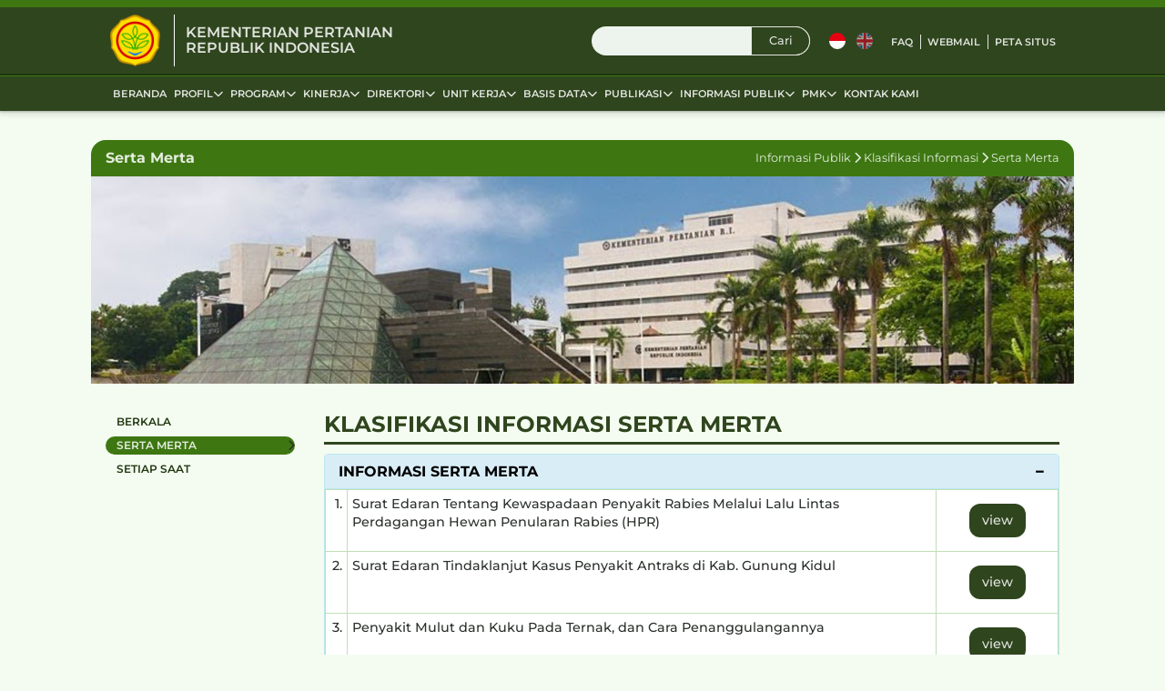

--- FILE ---
content_type: text/html; charset=UTF-8
request_url: https://www.pertanian.go.id/home/?show=page&act=view&id=82
body_size: 8343
content:
<!DOCTYPE html>
<html lang="id">

<head>
  <meta charset="UTF-8">
  <meta http-equiv="X-UA-Compatible" content="IE=edge">
  <meta name="description" content="Official Website Kementerian Pertanian. Kementerian Pertanian Republik Indonesia berkomitmen mewujudkan kedaulatan pangan dan kesejahteraan petani melalui penyediaan prasarana dan sarana pertanian yang berkualitas dan berkelanjutan.">
  <meta name="keywords" content="pertanian Indonesia, Kementerian Pertanian, kedaulatan pangan, kesejahteraan petani, prasarana pertanian, sarana pertanian, kebijakan pertanian, teknologi pertanian, penyuluhan pertanian, pembangunan pertanian, kementan">
  <meta property="og:type" content="article" />
  <meta property="og:image" content="https://www.pertanian.go.id/img/logo.png" />
  <meta property="og:title" content="Kementerian Pertanian Republik Indonesia" />
  <meta property="og:description" content="Official Website Kementerian Pertanian. Kementerian Pertanian Republik Indonesia berkomitmen mewujudkan kedaulatan pangan dan kesejahteraan petani melalui penyediaan prasarana dan sarana pertanian yang berkualitas dan berkelanjutan." />
  <meta property="og:url" content="https://www.pertanian.go.id/" />
  <meta property="og:site_name" content="pertanian.go.id" />

  <meta name="viewport" content="width=device-width, initial-scale=1.0">
  <title>Kementerian Pertanian Republik Indonesia</title>
  <link rel="shortcut icon" href="/assets/img/logo.png">
  <link rel="stylesheet" href="/assets/css/bootstrap.css">
  <link rel="stylesheet" href="/assets/css/anicons-regular.css">
  <link rel="stylesheet" href="/assets/css/swiper-bundle.min.css" />
  <link rel="stylesheet" href="./aksesibilitas/aksesibilitas.css">
  <link rel="stylesheet" href="/assets/css/grid.css?v1.0.0">
  <link rel="stylesheet" href="/assets/css/main.css?v1.2.7">
  <link rel="stylesheet" href="/assets/css/jquery-ui.css">
  <link rel="stylesheet" href="/assets/css/clndr.css" type="text/css" />    
  <link rel="stylesheet" href="/fontawesome/css/all.min.css" type="text/css" />    

  <meta name="theme-color" content="#2f451e">
  <script src="/assets/js/jquery.min.js" type="46366c6a72406822b7a9e93d-text/javascript"></script>
  

</head>

<body>
  <header class="open">
<section>
</section>
<section>
  <div>
    <div>
      <img src="/assets/img/logo.png" class="logo" alt="Logo">
      <span>
        <h2>KEMENTERIAN PERTANIAN <br>REPUBLIK INDONESIA</h2>
      </span>
    </div>
    <div>
      <form id="search-form" action="index.php?show=news&act=search_list" method="post">
        <input id="search" role="searchbox" type="text" name="key">
        <button title="Klik untuk mencari">Cari</button>
      </form>
      <div>
        <span class="flag">
          <!-- <div id="google_translate_element"></div> -->
          <a href="?lang=id" class="flag-link" data-lang="id">
            <img class="active" src="/assets/img/flag/id.svg" alt="ID">
          </a>
          <a href="?lang=eng" class="flag-link" data-lang="en">
            <img src="/assets/img/flag/en.svg" alt="EN">
          </a>
        </span>
      </div>
      <div class="top-menu">
        <ul>
          <li><a href="#">FAQ</a></li>
          <li><a href="https://mail.pertanian.go.id" target="_blank">Webmail</a></li>
          <li><a href="#">Peta Situs</a></li>
        </ul>
      </div>
    </div>
    <!-- <i id="updown" class="fas fa-chevron-down"></i> -->
  </div>
</section>
</header>

  <nav class="main">

<div id="menu" class="icon">D</div>

<ul>
  <li><a href="/">Beranda</a></li>
      <li><a>Profil</a>
          <ul>
                      
            <li><a href="#">Kementerian Pertanian</a>;
                          <ul>
                                                <li><a href="?show=page&act=view&id=4">Sejarah</a></li>
                                                                <li><a href="?show=page&act=view&id=5">Visi & Misi</a></li>
                                                                <li><a href="?show=page&act=view&id=6">Ruang Lingkup Tugas & Fungsi</a></li>
                                                                <li><a href="?show=page&act=view&id=7">Struktur Organisasi</a></li>
                                                                <li><a href="?show=page&act=view&id=8">Arti Lambang</a></li>
                                                                <li><a href="?show=page&act=view&id=91">DATA PEGAWAI</a></li>
                                            </ul>
                 
            </li>
                      
            <li><a href="#">Daftar Nama / Alamat</a>;
                          <ul>
                                                <li><a href="?show=page&act=view&id=9">Kantor Atase</a></li>
                                                                <li><a href="?show=page&act=view&id=10">Nama dan Alamat Pejabat</a></li>
                                                                <li><a href="?show=page&act=view&id=129">ALAMAT KANTOR PERTANIAN PUSAT & DAERAH</a></li>
                                            </ul>
                 
            </li>
                     
      </ul>
          <li><a>Program</a>
          <ul>
                      
            <li><a href="#">Rencana Kerja</a>;
                          <ul>
                                                <li><a href="?show=page&act=view&id=119">RENSTRA</a></li>
                                                                <li><a href="?show=page&act=view&id=120">RENCANA KERJA TAHUNAN</a></li>
                                                                <li><a href="?show=page&act=view&id=121">Infografis Program Kementan</a></li>
                                                                <li><a href="?show=page&act=view&id=131">Program Strategis Kementan</a></li>
                                            </ul>
                 
            </li>
                      
            <li><a href="#">Anggaran</a>;
                          <ul>
                                                <li><a href="?show=page&act=view&id=14">DIPA</a></li>
                                                                <li><a href="?show=page&act=view&id=104">RKA</a></li>
                                            </ul>
                 
            </li>
                     
      </ul>
          <li><a>Kinerja</a>
          <ul>
                                    <li><a href="?show=page&act=view&id=132">Laporan</a></li>
                                        <li><a href="?show=page&act=view&id=20">Index Kepuasan Masyarakat</a></li>
                                        <li><a href="?show=page&act=view&id=108">Capaian Kinerja Pertanian</a></li>
                                        <li><a href="?show=page&act=view&id=122">Laporan Kinerja</a></li>
                                 
      </ul>
          <li><a>Direktori</a>
          <ul>
                                    <li><a href="?show=page&act=view&id=21">Kementerian </a></li>
                                        <li><a href="?show=page&act=view&id=22">Non Kementerian</a></li>
                                        <li><a href="?show=page&act=view&id=27">Lembaga Pendidikan</a></li>
                                 
      </ul>
          <li><a>Unit Kerja</a>
          <ul>
                                    <li><a href="?show=page&act=view&id=134">Sekretariat Jenderal</a></li>
                                        <li><a href="http://itjen.pertanian.go.id/">INSPEKTORAT JENDERAL</a></li>
                                        <li><a href="http://tanamanpangan.pertanian.go.id/">TANAMAN PANGAN</a></li>
                                        <li><a href="http://hortikultura.pertanian.go.id/">HORTIKULTURA</a></li>
                                        <li><a href="https://ditjenpkh.pertanian.go.id/">Peternakan dan Kesehatan Hewan</a></li>
                                        <li><a href="http://ditjenbun.pertanian.go.id/">PERKEBUNAN</a></li>
                                        <li><a href="https://brmp.pertanian.go.id/">Badan Perakitan dan Modernisasi Pertanian</a></li>
                                        <li><a href="http://psp.pertanian.go.id/">PRASARANA & SARANA PERTANIAN</a></li>
                                        <li><a href="http://bppsdmp.pertanian.go.id/">PENYULUHAN & PENGEMBANGAN SDM</a></li>
                                        <li><a href="?show=page&act=view&id=137">Lahan dan Irigasi Pertanian</a></li>
                                 
      </ul>
          <li><a>Basis Data</a>
          <ul>
                                    <li><a href="https://bdsp2.pertanian.go.id/tenagakerjamy/?page=home">Penduduk, Tenaga Kerja dan Kemiskinan Pertanian</a></li>
                                        <li><a href="https://bdsp2.pertanian.go.id/bdsp/id/home.html">BASIS DATA PERTANIAN</a></li>
                                        <li><a href="?show=page&act=view&id=93">Informasi Harga</a></li>
                                        <li><a href="?show=page&act=view&id=117">Ekspor Impor</a></li>
                                 
      </ul>
          <li><a>Publikasi</a>
          <ul>
                                    <li><a href="https://www.pertanian.go.id/?show=news&act=view_all&cat=5">Pengumuman</a></li>
                                        <li><a href="https://www.pertanian.go.id/?show=news&act=view_all&cat=2">Berita</a></li>
                                        <li><a href="?show=page&act=view&id=71">E Magazine</a></li>
                                        <li><a href="?show=page&act=view&id=76">Agenda</a></li>
                                        <li><a href="?show=page&act=view&id=95">BUKU</a></li>
                                        <li><a href="https://jdih.pertanian.go.id/">Regulasi</a></li>
                                 
      </ul>
          <li><a>Informasi Publik</a>
          <ul>
                      
            <li><a href="#">Klasifikasi Informasi</a>;
                          <ul>
                                                <li><a href="?show=page&act=view&id=81">Berkala</a></li>
                                                                <li><a href="?show=page&act=view&id=82">Serta Merta</a></li>
                                                                <li><a href="?show=page&act=view&id=83">Setiap Saat</a></li>
                                            </ul>
                 
            </li>
                      
            <li><a href="#">Daftar Informasi Publik</a>;
                          <ul>
                                                <li><a href="https://ppid.pertanian.go.id/doc/1/SK%20&%20Lampiran%20DIP%20tahun%202025.pdf">DIP KEMENTAN</a></li>
                                                                <li><a href="https://pertanian.go.id/index.php?show=repo&fileNum=863">DIK KEMENTAN</a></li>
                                            </ul>
                 
            </li>
                      
            <li><a href="#">Laporan Harta Kekayaan</a>;
                          <ul>
                                                <li><a href="?show=page&act=view&id=96">LHKPN</a></li>
                                                                <li><a href="?show=page&act=view&id=123">LHKASN</a></li>
                                            </ul>
                 
            </li>
                                                    <li><a href="http://ppid.pertanian.go.id/">Portal PPID</a></li>
                                                <li><a href="?show=page&act=view&id=80">Profil PPID Kementan</a></li>
                                                <li><a href="?show=page&act=view&id=94">Unit Pengadaan Barang dan Jasa</a></li>
                                                <li><a href="?show=page&act=view&id=84">Informasi Rekrutmen Pegawai</a></li>
                                                <li><a href="http://simasn.pertanian.go.id/jptpratama/">Informasi Lelang Jabatan</a></li>
                                                <li><a href="?show=page&act=view&id=87">Prosedur Peringatan Dini dan Evakuasi</a></li>
                                                <li><a href="https://ppid.pertanian.go.id/index.php/portal/ipublic">Transparansi Kinerja UK/UPT</a></li>
                                                <li><a href="?show=page&act=view&id=102">ALUR LAYANAN INFORMASI PUBLIK</a></li>
                                                <li><a href="?show=page&act=view&id=103">MEKANISME KEBERATAN</a></li>
                                                <li><a href="?show=page&act=view&id=109">MEKANISME PERMOHONAN PENYELESAIAN SENGKETA</a></li>
                                                <li><a href="?show=page&act=view&id=125">Alur Pengaduan Perizinan Pertanian</a></li>
                                                <li><a href="?show=page&act=view&id=126">Laporan Pengaduan dan Pengawasan</a></li>
                                                <li><a href="?show=page&act=view&id=130">Kontak Pengaduan</a></li>
                                   
      </ul>
          <li><a>PMK</a>
          <ul>
                                    <li><a href="https://ditjenpkh.pertanian.go.id/uploads/download/download-1658454216.pdf">Prosedur Pemotongan Hewan Dalam Situasi PMK</a></li>
                                        <li><a href="https://ditjenpkh.pertanian.go.id/pages/59-perkembangan-kasus-pmk">Perkembangan Kasus PMK</a></li>
                                        <li><a href="https://ditjenpkh.pertanian.go.id/pages/34-regulasi-dan-pedoman-pmk">Regulasi dan Pedoman PMK</a></li>
                                        <li><a href="https://drive.google.com/drive/folders/1QCWrOydPHuc75tkslU1sfXrN_RpO0Ljj?usp=sharing">Materi KIE Pengendalian PMK</a></li>
                                 
      </ul>
        
  <li><a href="?show=contact">Kontak Kami</a></li>
</ul>

</nav>


  
<main class="full">
    
  <article>
    <section class="header">
      <div class="top">
        <h2>Serta Merta</h2>
        <span>Informasi Publik <i class="fa fa-fab fa-chevron-right"></i> Klasifikasi Informasi <i class="fa fa-fab fa-chevron-right"></i> Serta Merta</span>
      </div>
      <div class="banner">
        <img src="/assets/img/banner-gedung.jpg" alt="banner" loading="eager">
      </div>
    </section>
        <section class="main">
          <div class="nav">
        <ul>
          
                          <li>
                          <a href="?show=page&act=view&idcat=38&id=81">Berkala</a></li>
            
                                  
                          <li class='active'>
                          <a href="?show=page&act=view&idcat=38&id=82">Serta Merta</a></li>
            
                                  
                          <li>
                          <a href="?show=page&act=view&idcat=38&id=83">Setiap Saat</a></li>
            
                                            
        </ul>
      </div>
      <div class="content">
          <h1>KLASIFIKASI INFORMASI SERTA MERTA</h1>
          <div class="text-justify">
            <div class="panel panel-info" id="panel_direktorat_jenderal_peternakan_dan_kesehatan_hewan">
<div class="panel-heading active" role="tab" id="headingdirektorat_jenderal_peternakan_dan_kesehatan_hewan">
<h4 class="panel-title"><a role="button" data-toggle="collapse" data-parent="#panel_direktorat_jenderal_peternakan_dan_kesehatan_hewan" href="#collapsedirektorat_jenderal_peternakan_dan_kesehatan_hewan" aria-expanded="true" aria-controls="collapsedirektorat_jenderal_peternakan_dan_kesehatan_hewan">Informasi Serta Merta</a></h4>
</div>
<div id="collapsedirektorat_jenderal_peternakan_dan_kesehatan_hewan" class="panel-collapse collapse in" role="tabpanel" aria-labelledby="headingdirektorat_jenderal_peternakan_dan_kesehatan_hewan">
<table class="table table-bordered table-condensed table-hover">
    <tbody>
        <tr>
            <td class="text-right" style="width: 40px;">1.</td>
            <td class="text-left">Surat Edaran Tentang Kewaspadaan Penyakit Rabies Melalui Lalu Lintas Perdagangan Hewan Penularan Rabies (HPR)</td>
            <td class="col-xs-2 text-center"><a href="https://ppid.pertanian.go.id/doc/SE%20Rabies%20Lalin%20Perdagangan%20HPR.pdf" target="LHKPN_Direktur Jenderal Peternakan dan Kesehatan Hewan " class="btn btn-xs btn-info">view</a></td>
        </tr>
        <tr>
            <td class="text-right" style="width: 40px;">2.</td>
            <td class="text-left">Surat Edaran Tindaklanjut Kasus Penyakit Antraks di Kab. Gunung Kidul</td>
            <td class="col-xs-2 text-center"><a href="https://ppid.pertanian.go.id/doc/1/Surat%20Edaran%20Antraks%20di%20Gunung%20Kidul%20Tahun%202023.pdf" target="LHKPN_Sekretaris Direktorat Jenderal Peternakan dan Kesehatan Hewan " class="btn btn-xs btn-info">view</a></td>
        </tr>
        <tr>
            <td class="text-right" style="width: 40px;">3.</td>
            <td class="text-left">Penyakit Mulut dan Kuku Pada Ternak, dan Cara Penanggulangannya</td>
            <td class="col-xs-2 text-center"><a href="https://ppid.pertanian.go.id/doc/1/Penyakit%20Mulut%20dan%20Kuku%20pada%20Ternak,%20dan%20Cara%20Penanggulangannya.pdf" target="LHKPN_Direktur Perbibitan dan Produksi Ternak" class="btn btn-xs btn-info">view</a></td>
        </tr>
        <tr>
            <td class="text-right" style="width: 40px;">4.</td>
            <td class="text-left">Cara Penanganan Demam Babi Afrika atau African Swine Fever (ASF)</td>
            <td class="col-xs-2 text-center"><a href="https://ppid.pertanian.go.id/doc/1/CARA%20PENCEGAHAN%20AFRICAN%20SWINER%20FEVER%20(ASF).pdf" target="LHKPN_Direktur Pakan" class="btn btn-xs btn-info">view</a></td>
        </tr>
        <tr>
            <td class="text-right" style="width: 40px;">5.</td>
            <td class="text-left">Protokol Kesehatan : Petani Produktif Aman Covid-19</td>
            <td class="col-xs-2 text-center"><a href="https://www.youtube.com/watch?v=wPoBsPQ8iS0&amp;t=89s" target="LHKPN_Direktur Kesehatan Hewan" class="btn btn-xs btn-info">view</a></td>
        </tr>
        <tr>
            <td class="text-right" style="width: 40px;">6.</td>
            <td class="text-left">Pelaksanaan Kegiatan Kurban dalam Situasi Wabah Bencana Nonalam Covid-19</td>
            <td class="col-xs-2 text-center"><a href="https://ppid.pertanian.go.id/doc/1/SE%20KURBAN%20SITUASI%20COVID%20(TT%20DIRJEN%20OK).pdf" target="LHKPN_Direktur Kesehatan Masyarakat Veteriner" class="btn btn-xs btn-info">view</a></td>
        </tr>
        <tr>
            <td class="text-right" style="width: 40px;">7.</td>
            <td class="text-left">Kementan Tingkatkan Kewaspadaan Terhadap Flu Babi di Tiongkok</td>
            <td class="col-xs-2 text-center"><a href="https://ppid.pertanian.go.id/doc/1/Virus%20Flu%20Babi.pdf" target="LHKPN_Direktur Pengolahan dan Pemasaran Hasil Peternakan" class="btn btn-xs btn-info">view</a></td>
        </tr>
        <tr>
        </tr>
    </tbody>
</table>
</div>
</div>
<p>&nbsp;</p>
          </div>
        <br>
      </div>



    </section>
  </article>

</main>


  
  <footer>

<section>
  <div>
    <div>
      <div>
        <img src="/assets/img/logo.png" alt="Logo">
      </div>
      <div>
        <h3>KEMENTERIAN PERTANIAN<br>
        REPUBLIK INDONESIA</h3>
      </div>
    </div>
    <div>
      <ul>
        <li><a href="http://rb.pertanian.go.id/" target="rb">Reformasi Birokrasi</a></li>
        <li><a href="http://jdih.pertanian.go.id/" target="jdih">Regulasi</a></li>
        <li><a href="https://satudata.pertanian.go.id/" target="satudata">Satu Data Pertanian</a></li>
     <!--   <li><a href="https://perizinan.pertanian.go.id/portal-simpel/public/" target="perizinan-pertanian">Perizinan Pertanian</a></li> -->
        <li><a href="http://perpustakaan.pertanian.go.id/" target="perpus">Perpustakaan</a></li>
        <li><a href="https://wbs.pertanian.go.id/" target="kontak-pengaduan">Kontak Pengaduan</a></li>
      </ul>
    </div>
  </div>
  <div>
    
    <div class="socmed-icons">
      <a href="https://www.youtube.com/channel/UC757MLmzhe5QXlr9yWyHcpQ?sub_confirmation=1" target="youtube-link">
        <i class="fa-brands fa-youtube"></i>
      </a>
      <a href="https://www.facebook.com/kementanRI" target="fb">
        <i class="fa-brands fa-facebook-f"></i>
      </a>
      <a href="https://instagram.com/kementerianpertanian" target="ig">
        <i class="fa-brands fa-instagram"></i>
      </a>
      <a href="https://www.tiktok.com/@kementanri" target="tiktok">
        <i class="fa-brands fa-tiktok"></i>
      </a>
      <a href="https://x.com/kementan" target="x-twitter">
        <i class="fa-brands fa-x-twitter"></i>
      </a>
    </div>
    <div class="info">
      <div>
        <a href="https://maps.app.goo.gl/AgSXGzRUu6nMFxBB6" target="_blank">
          <strong>Kementerian Pertanian RI</strong><br>
          Jl. Harsono RM. No. 3, Ragunan<br>
          Jakarta 12550, Indonesia<br>
        </a>
      </div>
      <div>
        <table>
          <tbody>
            <tr>
              <td><i class="fa-brands fa-fw fa-whatsapp"></i>Whatsapp</td>
              <td>&nbsp;:&nbsp;</td>
              <td><a href="https://wa.me/62085179657867">0851-7965-7867</a></td>
            </tr>
            <tr>
              <td><i class="fa-solid fa-fw fa-globe"></i>Website</td>
              <td>&nbsp;:&nbsp;</td>
              <td><a href="#">www.pertanian.go.id</a></td>
            </tr>
            <tr>
              <td><i class="fa-regular fa-fw fa-envelope"></i>Email</td>
              <td>&nbsp;:&nbsp;</td>
              <td><a href="/cdn-cgi/l/email-protection#6509041c040b040b480c152515001711040b0c040b4b020a4b0c01"><span class="__cf_email__" data-cfemail="0468657d656a656a296d744474617670656a6d656a2a636b2a6d60">[email&#160;protected]</span>
              </a></td>
            </tr>
          </tbody>
        </table>
      </div>
    </div>
    <p class="copyright">Copyright &copy; 2025 Kementerian Pertanian RI. <br>All Rights Reserved. &nbsp;<a href="#">Disclaimer</a>
    </p>
  </div>
</section>
<section>
</section>

</footer>

<div id="totop" class="hide">
  <i class="fa-solid fa-arrow-up"></i>
</div>
  <div id="aksesibilitas" class="attn">
    <svg xmlns="http://www.w3.org/2000/svg" viewBox="0 0 512 512">
      <path fill="currentColor" d="M192 96a48 48 0 1 0 0-96 48 48 0 1 0 0 96zM120.5 247.2c12.4-4.7 18.7-18.5 14-30.9s-18.5-18.7-30.9-14C43.1 225.1 0 283.5 0 352c0 88.4 71.6 160 160 160c61.2 0 114.3-34.3 141.2-84.7c6.2-11.7 1.8-26.2-9.9-32.5s-26.2-1.8-32.5 9.9C240 440 202.8 464 160 464C98.1 464 48 413.9 48 352c0-47.9 30.1-88.8 72.5-104.8zM259.8 176l-1.9-9.7c-4.5-22.3-24-38.3-46.8-38.3c-30.1 0-52.7 27.5-46.8 57l23.1 115.5c6 29.9 32.2 51.4 62.8 51.4l5.1 0c.4 0 .8 0 1.3 0l94.1 0c6.7 0 12.6 4.1 15 10.4L402 459.2c6 16.1 23.8 24.6 40.1 19.1l48-16c16.8-5.6 25.8-23.7 20.2-40.5s-23.7-25.8-40.5-20.2l-18.7 6.2-25.5-68c-11.7-31.2-41.6-51.9-74.9-51.9l-68.5 0-9.6-48 63.4 0c17.7 0 32-14.3 32-32s-14.3-32-32-32l-76.2 0z"/>
    </svg>
    
  </div>
  <div class="aksesibilitas-menu hide">
    <div class="aksesibilitas-header">
      <h4>Aksesibilitas</h4>
      <div id="aksesibilitas_close">
        <svg xmlns="http://www.w3.org/2000/svg" viewBox="0 0 14 14" height="32" width="32">
          <g fill="none" stroke="#fff" stroke-linecap="round" stroke-linejoin="round">
            <path d="M9.12 4.88 4.88 9.12M4.88 4.88l4.24 4.24" />
            <rect x=".5" y=".5" width="13" height="13" rx="3" />
          </g>
        </svg>
      </div>
    </div>
    <div class="aksesibilitas-body">
      <div id="aks_contrast">
        <svg class="aksi-adjust" xmlns="http://www.w3.org/2000/svg" viewBox="0 0 14 14" height="32" width="32">
          <g fill="none" stroke="currentColor" stroke-linecap="round" stroke-linejoin="round">
            <path
              d="M7 .5v1M7 12.5v1M1.5 7h-1M3.11 10.89l-.71.71M3.11 3.11 2.4 2.4M7 3.5a3.5 3.5 0 0 0 0 7ZM12.5 7h1M10.89 10.89l.71.71M10.89 3.11l.71-.71" />
          </g>
        </svg>
        <span>Kontras</span>

        <i class="indicator">
          <svg xmlns="http://www.w3.org/2000/svg" viewBox="0 0 14 14" height="14" width="14">
            <g>
              <circle cx="7" cy="7" r="6.5" fill="currentColor" stroke="currentColor" stroke-linecap="round"
                stroke-linejoin="round"></circle>
              <path d="M4,8,6.05,9.64a.48.48,0,0,0,.4.1.5.5,0,0,0,.34-.24L10,4" fill="none" stroke="#fff"
                stroke-linecap="round" stroke-linejoin="round"></path>
            </g>
          </svg>
        </i>
        <section>
          <div></div>
          <div></div>
          <div></div>
        </section>
      </div>
      <div id="aks_saturation">
        <svg class="aksi-tint" xmlns="http://www.w3.org/2000/svg" viewBox="0 0 14 14" height="32" width="32">
          <g fill="none" stroke="currentColor" stroke-linecap="round" stroke-linejoin="round">
            <path
              d="M12 9C12 5.5 7 .5 7 .5S2 5.5 2 9a4.77 4.77 0 0 0 5 4.5A4.77 4.77 0 0 0 12 9ZM7 .5v13M9.5 12.9V3.44" />
          </g>
        </svg>
        <span>Saturasi</span>
        <i class="indicator">
          <svg xmlns="http://www.w3.org/2000/svg" viewBox="0 0 14 14" height="14" width="14">
            <g>
              <circle cx="7" cy="7" r="6.5" fill="currentColor" stroke="currentColor" stroke-linecap="round"
                stroke-linejoin="round"></circle>
              <path d="M4,8,6.05,9.64a.48.48,0,0,0,.4.1.5.5,0,0,0,.34-.24L10,4" fill="none" stroke="#fff"
                stroke-linecap="round" stroke-linejoin="round"></path>
            </g>
          </svg>
        </i>
        <section>
          <div></div>
          <div></div>
          <div></div>
        </section>
      </div>
      <div id="aks_tts">
        <div>
          <svg class="aksi-volume-up disp-none" xmlns="http://www.w3.org/2000/svg" viewBox="0 0 14 14"
            height="32" width="32">
            <g fill="none" stroke="currentColor" stroke-linecap="round" stroke-linejoin="round">
              <path
                d="M3 5H1.5a1 1 0 0 0-1 1v2a1 1 0 0 0 1 1H3ZM3 9l3.91 2.81a1 1 0 0 0 1 .08A1 1 0 0 0 8.5 11V3a1 1 0 0 0-.5-.89 1 1 0 0 0-1 .08L3 5M12.5 4a4.38 4.38 0 0 1 1 3 6.92 6.92 0 0 1-1 3.5M10.5 5.5A2.19 2.19 0 0 1 11 7a2.19 2.19 0 0 1-.5 1.5" />
            </g>
          </svg>
          <svg class="aksi-volume-mute" xmlns="http://www.w3.org/2000/svg" viewBox="0 0 14 14" height="32" width="32">
            <g fill="none" stroke="currentColor" stroke-linecap="round" stroke-linejoin="round">
              <path
                d="m.5 13.5 13-13M4.5 5H3a1 1 0 0 0-1 1v2a1 1 0 0 0 1 1h1.5ZM10 4V3a1 1 0 0 0-.55-.89 1 1 0 0 0-1 .08L4.5 5M6.67 10.56l1.74 1.25a1 1 0 0 0 1 .08A1 1 0 0 0 10 11V7M4.5 9l.29.21" />
            </g>
          </svg>
        </div>
        <span>Pembaca Layar</span>
        <i class="indicator">
          <svg xmlns="http://www.w3.org/2000/svg" viewBox="0 0 14 14" height="14" width="14">
            <g>
              <circle cx="7" cy="7" r="6.5" fill="currentColor" stroke="currentColor" stroke-linecap="round"
                stroke-linejoin="round"></circle>
              <path d="M4,8,6.05,9.64a.48.48,0,0,0,.4.1.5.5,0,0,0,.34-.24L10,4" fill="none" stroke="#fff"
                stroke-linecap="round" stroke-linejoin="round"></path>
            </g>
          </svg>
        </i>
        <section>
          <div></div>
        </section>
      </div>
      <div id="aks_dyslexia">
        <div>
          <strong>D</strong>
          <svg xmlns="http://www.w3.org/2000/svg" viewBox="-0.5 -0.5 15 15" height="16" width="16" stroke-width="2">
            <path d="m.5 8.55 2.73 3.51a1 1 0 0 0 .78.39 1 1 0 0 0 .78-.36L13.5 1.55" fill="none" stroke="currentColor"
              stroke-linecap="round" stroke-linejoin="round" />
          </svg>
        </div>
        <span>Ramah Disleksia</span>
        <i class="indicator">
          <svg xmlns="http://www.w3.org/2000/svg" viewBox="0 0 14 14" height="14" width="14">
            <g>
              <circle cx="7" cy="7" r="6.5" fill="currentColor" stroke="currentColor" stroke-linecap="round"
                stroke-linejoin="round"></circle>
              <path d="M4,8,6.05,9.64a.48.48,0,0,0,.4.1.5.5,0,0,0,.34-.24L10,4" fill="none" stroke="#fff"
                stroke-linecap="round" stroke-linejoin="round"></path>
            </g>
          </svg>
        </i>
        <section>
          <div></div>
          <div></div>
        </section>
      </div>

      <div id="aks_font_size">
        <div>
          <svg class="aksi-font" xmlns="http://www.w3.org/2000/svg" viewBox="0 0 14 14" height="32" width="32">
            <g fill="none" stroke="#000" stroke-linecap="round" stroke-linejoin="round">
              <path
                d="m6.5 12.5 3.14-7.33a.39.39 0 0 1 .72 0l3.14 7.33M7.91 9.21h4.18M.5 12.5 5.07 1.84a.57.57 0 0 1 1 0L7 3.94M2.55 7.72H5" />
            </g>
          </svg>
        </div>
        <span>Perbesar Teks</span>
        <i class="indicator">
          <svg xmlns="http://www.w3.org/2000/svg" viewBox="0 0 14 14" height="14" width="14">
            <g>
              <circle cx="7" cy="7" r="6.5" fill="currentColor" stroke="currentColor" stroke-linecap="round"
                stroke-linejoin="round"></circle>
              <path d="M4,8,6.05,9.64a.48.48,0,0,0,.4.1.5.5,0,0,0,.34-.24L10,4" fill="none" stroke="#fff"
                stroke-linecap="round" stroke-linejoin="round"></path>
            </g>
          </svg>
        </i>
        <section>
          <div></div>
          <div></div>
          <div></div>
          <div></div>
        </section>
      </div>
      <div id="aks_letter_spacing">
        <div>
          <svg class="aksi-font-spacing" xmlns="http://www.w3.org/2000/svg" viewBox="0 0 14 14" height="32" width="32">
            <g fill="none" stroke="currentColor" stroke-linecap="round" stroke-linejoin="round">
              <path d="M11.5 7h-9M5 4.5 2.5 7 5 9.5M9 4.5 11.5 7 9 9.5M.5.5v13M13.5.5v13" />
            </g>
          </svg>
        </div>
        <span>Jarak Huruf</span>
        <i class="indicator">
          <svg xmlns="http://www.w3.org/2000/svg" viewBox="0 0 14 14" height="14" width="14">
            <g>
              <circle cx="7" cy="7" r="6.5" fill="currentColor" stroke="currentColor" stroke-linecap="round"
                stroke-linejoin="round"></circle>
              <path d="M4,8,6.05,9.64a.48.48,0,0,0,.4.1.5.5,0,0,0,.34-.24L10,4" fill="none" stroke="#fff"
                stroke-linecap="round" stroke-linejoin="round"></path>
            </g>
          </svg>
        </i>
        <section>
          <div></div>
          <div></div>
          <div></div>
        </section>
      </div>
      <div id="aks_line_height">
        <div>
          <svg class="aksi-line-height" xmlns="http://www.w3.org/2000/svg" viewBox="0 0 14 14" height="32" width="32">
            <g fill="none" stroke="currentColor" stroke-linecap="round" stroke-linejoin="round">
              <path d="M7 11.5v-9M9.5 5 7 2.5 4.5 5M9.5 9 7 11.5 4.5 9M13.5.5H.5M13.5 13.5H.5" />
            </g>
          </svg>
        </div>
        <span>Jarak Baris</span>
        <i class="indicator">
          <svg xmlns="http://www.w3.org/2000/svg" viewBox="0 0 14 14" height="14" width="14">
            <g>
              <circle cx="7" cy="7" r="6.5" fill="currentColor" stroke="currentColor" stroke-linecap="round"
                stroke-linejoin="round"></circle>
              <path d="M4,8,6.05,9.64a.48.48,0,0,0,.4.1.5.5,0,0,0,.34-.24L10,4" fill="none" stroke="#fff"
                stroke-linecap="round" stroke-linejoin="round"></path>
            </g>
          </svg>
        </i>
        <section>
          <div></div>
          <div></div>
          <div></div>
        </section>
      </div>
      <div id="aks_text_align">
        <div>
          <svg class="aksi-align-left" xmlns="http://www.w3.org/2000/svg" viewBox="0 0 14 14" height="32" width="32">
            <g fill="none" stroke="currentColor" stroke-linecap="round" stroke-linejoin="round">
              <path d="M.5 1h13M.5 4h10M.5 7h7M.5 13h13M.5 10h10" />
            </g>
          </svg>
          <svg class="aksi-align-right disp-none" xmlns="http://www.w3.org/2000/svg" viewBox="0 0 14 14"
            height="32" width="32">
            <g fill="none" stroke="currentColor" stroke-linecap="round" stroke-linejoin="round">
              <path d="M13.5 1H.5M13.5 4h-10M13.5 7h-7M13.5 13H.5M13.5 10h-10" />
            </g>
          </svg>
          <svg class="aksi-align-center disp-none" xmlns="http://www.w3.org/2000/svg" viewBox="0 0 14 14"
            height="32" width="32">
            <g fill="none" stroke="currentColor" stroke-linecap="round" stroke-linejoin="round">
              <path d="M.5 1h13M2 4h10M3.5 7h7M.5 13h13M2 10h10" />
            </g>
          </svg>
          <svg class="aksi-align-justify disp-none" xmlns="http://www.w3.org/2000/svg" viewBox="0 0 14 14"
            height="32" width="32">
            <g fill="none" stroke="currentColor" stroke-linecap="round" stroke-linejoin="round">
              <path d="M13.5 1H.5M13.5 4H.5M13.5 7H.5M13.5 13H.5M13.5 10H.5" />
            </g>
          </svg>

        </div>
        <span>Perataan Teks</span>
        <i class="indicator">
          <svg xmlns="http://www.w3.org/2000/svg" viewBox="0 0 14 14" height="14" width="14">
            <g>
              <circle cx="7" cy="7" r="6.5" fill="currentColor" stroke="currentColor" stroke-linecap="round"
                stroke-linejoin="round"></circle>
              <path d="M4,8,6.05,9.64a.48.48,0,0,0,.4.1.5.5,0,0,0,.34-.24L10,4" fill="none" stroke="#fff"
                stroke-linecap="round" stroke-linejoin="round"></path>
            </g>
          </svg>
        </i>
        <section>
          <div></div>
          <div></div>
          <div></div>
          <div></div>
        </section>
      </div>
      <div id="aks_link">
        <svg class="aksi-link" xmlns="http://www.w3.org/2000/svg" viewBox="0 0 14 14" height="32" width="32">
          <g fill="none" stroke="currentColor" stroke-linecap="round" stroke-linejoin="round">
            <path
              d="M4 6.49.79 9.67a1 1 0 0 0 0 1.42l2.12 2.12a1 1 0 0 0 1.42 0L7.51 10M10 7.51l3.18-3.18a1 1 0 0 0 0-1.42L11.09.79a1 1 0 0 0-1.42 0L6.49 4M9 5 5 9" />
          </g>
        </svg>
        <span>Sorot Tautan</span>
        <i class="indicator">
          <svg xmlns="http://www.w3.org/2000/svg" viewBox="0 0 14 14" height="14" width="14">
            <g>
              <circle cx="7" cy="7" r="6.5" fill="currentColor" stroke="currentColor" stroke-linecap="round"
                stroke-linejoin="round"></circle>
              <path d="M4,8,6.05,9.64a.48.48,0,0,0,.4.1.5.5,0,0,0,.34-.24L10,4" fill="none" stroke="#fff"
                stroke-linecap="round" stroke-linejoin="round"></path>
            </g>
          </svg>
        </i>
        <section>
          <div></div>
        </section>
      </div>
      <div id="aks_pause_animation">
        <div>
          <svg class="aksi-pause-circle" xmlns="http://www.w3.org/2000/svg" viewBox="0 0 14 14" height="32" width="32">
            <g fill="none" stroke="currentColor" stroke-linecap="round" stroke-linejoin="round">
              <circle cx="7" cy="7" r="6.5" />
              <path d="M5.5 4.5v5M8.5 4.5v5" />
            </g>
          </svg>
          <svg class="aksi-play-circle disp-none" xmlns="http://www.w3.org/2000/svg" viewBox="0 0 14 14"
            height="32" width="32">
            <g fill="none" stroke="currentColor" stroke-linecap="round" stroke-linejoin="round">
              <circle cx="7" cy="7" r="6.5" />
              <path d="m5.5 4.5 4 2.5-4 2.5v-5z" />
            </g>
          </svg>
        </div>
        <span>Jeda Animasi</span>
        <i class="indicator">
          <svg xmlns="http://www.w3.org/2000/svg" viewBox="0 0 14 14" height="14" width="14">
            <g>
              <circle cx="7" cy="7" r="6.5" fill="currentColor" stroke="currentColor" stroke-linecap="round"
                stroke-linejoin="round"></circle>
              <path d="M4,8,6.05,9.64a.48.48,0,0,0,.4.1.5.5,0,0,0,.34-.24L10,4" fill="none" stroke="#fff"
                stroke-linecap="round" stroke-linejoin="round"></path>
            </g>
          </svg>
        </i>
        <section>
          <div></div>
        </section>
      </div>

      <div id="aks_cursor">
        <div>
          <svg class="aksi-mouse-pointer h-32 w-32" xmlns="http://www.w3.org/2000/svg" viewBox="0 0 14 14">
            <path
              d="M13.5,10.5l-4-4,2-2A1,1,0,0,0,11,2.82L1.74.53A1,1,0,0,0,.53,1.74L2.82,11a1,1,0,0,0,1.68.46l2-2,4,4Z"
              fill="none" stroke="currentColor" stroke-linecap="round" stroke-linejoin="round"></path>
          </svg>

          <svg class="fokus-baca disp-none rotate-90  h-32 w-32" xmlns="http://www.w3.org/2000/svg"
            viewBox="0 0 14 14">
            <g fill="none" stroke="currentColor" stroke-linecap="round" stroke-linejoin="round">
              <rect x=".5" y=".5" width="13" height="13" rx="1" />
              <path d="M4.5.5v13M9.5.5v13" />
            </g>
          </svg>

          <svg version="1.1" class="svg-inline--fa panduan-baca disp-none w-60" aria-hidden="true" focusable="false" role="img"
            xmlns="http://www.w3.org/2000/svg" x="0px" y="0px" viewBox="0 0 80 10"
            enable-background="new 0 0 80 10">
            <path fill="currentColor" d="M46,6l-6-6l-6,6H0c0,2.2,1.8,4,4,4h72c2.2,0,4-1.8,4-4H46z" />
          </svg>
        </div>
        <span>Kursor</span>
        <i class="indicator">
          <svg xmlns="http://www.w3.org/2000/svg" class="h-14 w-14" viewBox="0 0 14 14" height="14" width="14">
            <g>
              <circle cx="7" cy="7" r="6.5" fill="currentColor" stroke="currentColor" stroke-linecap="round"
                stroke-linejoin="round"></circle>
              <path d="M4,8,6.05,9.64a.48.48,0,0,0,.4.1.5.5,0,0,0,.34-.24L10,4" fill="none" stroke="#fff"
                stroke-linecap="round" stroke-linejoin="round"></path>
            </g>
          </svg>
        </i>
        <section>
          <div></div>
          <div></div>
          <div></div>
        </section>
      </div>


      <div id="aks_reset">

        <svg class="aksi-resetall" xmlns="http://www.w3.org/2000/svg" viewBox="0 0 14 14" height="32" width="32">
          <g fill="none" stroke="currentColor" stroke-linecap="round" stroke-linejoin="round">
            <path d="m11 9 2-.5.5 2" />
            <path d="M13 8.5A6.76 6.76 0 0 1 7 13h0a6 6 0 0 1-5.64-3.95" />
            <g>
              <path d="m3 5-2 .5-.5-2" />
              <path d="M1 5.5C1.84 3.2 4.42 1 7 1h0a6 6 0 0 1 5.64 4" />
            </g>
          </g>
        </svg>

        <span>Reset</span>
        <i class="indicator">
          <svg xmlns="http://www.w3.org/2000/svg" viewBox="0 0 14 14" height="14" width="14">
            <g>
              <circle cx="7" cy="7" r="6.5" fill="currentColor" stroke="currentColor" stroke-linecap="round"
                stroke-linejoin="round"></circle>
              <path d="M4,8,6.05,9.64a.48.48,0,0,0,.4.1.5.5,0,0,0,.34-.24L10,4" fill="none" stroke="#fff"
                stroke-linecap="round" stroke-linejoin="round"></path>
            </g>
          </svg>
        </i>
        <section>
          <div></div>
          <div></div>
          <div></div>
        </section>
      </div>
    </div>
  </div>
<div class="aks-readmask" id="aks_top_mask"></div>
<div class="aks-readmask" id="aks_bottom_mask"></div>
<div class="aks-readguide" id="aks_readguide_bar"></div>
<div class="aks-readguide" id="aks_readguide_tip"></div>
<div class="aks-readguide" id="aks_readguide_tip2"></div>

  
  


  <script data-cfasync="false" src="/cdn-cgi/scripts/5c5dd728/cloudflare-static/email-decode.min.js"></script><script src="/assets/js/swiper-bundle.min.js" type="46366c6a72406822b7a9e93d-text/javascript"></script>
  <script src="/assets/js/bootstrap.min.js" type="46366c6a72406822b7a9e93d-text/javascript"></script>
  <script src="/assets/js/jquery-ui.min.js" type="46366c6a72406822b7a9e93d-text/javascript"></script>
  <script src="https://code.responsivevoice.org/responsivevoice.js?key=tgGZ8DCq" type="46366c6a72406822b7a9e93d-text/javascript"></script>
  <script src="/assets//js/main.js?v=1.2" type="46366c6a72406822b7a9e93d-text/javascript"></script>
  <script src="/aksesibilitas/aksesibilitas.js" type="46366c6a72406822b7a9e93d-text/javascript"></script>
  
  <script src="/assets//js/popper.min.js" type="46366c6a72406822b7a9e93d-text/javascript"></script>
  <script src="/assets//js/tippy-bundle.umd.min.js" type="46366c6a72406822b7a9e93d-text/javascript"></script>
  <script type="46366c6a72406822b7a9e93d-text/javascript">
    $(() => {
      if ($('.foto-menteri').length > 0) {
        tippy('.foto-menteri', {
          content(reference) {
            const id = reference.getAttribute('data-template');
            const template = document.getElementById(id);
            return template.innerHTML;
          },
          theme: 'light',
          allowHTML: true,
          trigger: 'click',
          interactive: true,
        });
      }
    })
  </script>

  <!--<script defer src="./assets/js/html5lightbox.js"></script>-->
<script src="/cdn-cgi/scripts/7d0fa10a/cloudflare-static/rocket-loader.min.js" data-cf-settings="46366c6a72406822b7a9e93d-|49" defer></script><script defer src="https://static.cloudflareinsights.com/beacon.min.js/vcd15cbe7772f49c399c6a5babf22c1241717689176015" integrity="sha512-ZpsOmlRQV6y907TI0dKBHq9Md29nnaEIPlkf84rnaERnq6zvWvPUqr2ft8M1aS28oN72PdrCzSjY4U6VaAw1EQ==" data-cf-beacon='{"version":"2024.11.0","token":"b3383deb650a4f5b84a852b6f861fccc","server_timing":{"name":{"cfCacheStatus":true,"cfEdge":true,"cfExtPri":true,"cfL4":true,"cfOrigin":true,"cfSpeedBrain":true},"location_startswith":null}}' crossorigin="anonymous"></script>
<script>(function(){function c(){var b=a.contentDocument||a.contentWindow.document;if(b){var d=b.createElement('script');d.innerHTML="window.__CF$cv$params={r:'9bfbbb8dfa7df571',t:'MTc2ODcxNDU2NA=='};var a=document.createElement('script');a.src='/cdn-cgi/challenge-platform/scripts/jsd/main.js';document.getElementsByTagName('head')[0].appendChild(a);";b.getElementsByTagName('head')[0].appendChild(d)}}if(document.body){var a=document.createElement('iframe');a.height=1;a.width=1;a.style.position='absolute';a.style.top=0;a.style.left=0;a.style.border='none';a.style.visibility='hidden';document.body.appendChild(a);if('loading'!==document.readyState)c();else if(window.addEventListener)document.addEventListener('DOMContentLoaded',c);else{var e=document.onreadystatechange||function(){};document.onreadystatechange=function(b){e(b);'loading'!==document.readyState&&(document.onreadystatechange=e,c())}}}})();</script></body>

</html>

--- FILE ---
content_type: text/html; charset=UTF-8
request_url: https://www.pertanian.go.id/home/aksesibilitas/aksesibilitas.css
body_size: 10915
content:
<!DOCTYPE html>
<html lang="id">

<head>
  <meta charset="UTF-8">
  <meta http-equiv="X-UA-Compatible" content="IE=edge">
  <meta name="description" content="Official Website Kementerian Pertanian. Kementerian Pertanian Republik Indonesia berkomitmen mewujudkan kedaulatan pangan dan kesejahteraan petani melalui penyediaan prasarana dan sarana pertanian yang berkualitas dan berkelanjutan.">
  <meta name="keywords" content="pertanian Indonesia, Kementerian Pertanian, kedaulatan pangan, kesejahteraan petani, prasarana pertanian, sarana pertanian, kebijakan pertanian, teknologi pertanian, penyuluhan pertanian, pembangunan pertanian, kementan">
  <meta property="og:type" content="article" />
  <meta property="og:image" content="https://www.pertanian.go.id/img/logo.png" />
  <meta property="og:title" content="Kementerian Pertanian Republik Indonesia" />
  <meta property="og:description" content="Official Website Kementerian Pertanian. Kementerian Pertanian Republik Indonesia berkomitmen mewujudkan kedaulatan pangan dan kesejahteraan petani melalui penyediaan prasarana dan sarana pertanian yang berkualitas dan berkelanjutan." />
  <meta property="og:url" content="https://www.pertanian.go.id/" />
  <meta property="og:site_name" content="pertanian.go.id" />

  <meta name="viewport" content="width=device-width, initial-scale=1.0">
  <title>Kementerian Pertanian Republik Indonesia</title>
  <link rel="shortcut icon" href="/assets/img/logo.png">
  <link rel="stylesheet" href="/assets/css/bootstrap.css">
  <link rel="stylesheet" href="/assets/css/anicons-regular.css">
  <link rel="stylesheet" href="/assets/css/swiper-bundle.min.css" />
  <link rel="stylesheet" href="./aksesibilitas/aksesibilitas.css">
  <link rel="stylesheet" href="/assets/css/grid.css?v1.0.0">
  <link rel="stylesheet" href="/assets/css/main.css?v1.2.7">
  <link rel="stylesheet" href="/assets/css/jquery-ui.css">
  <link rel="stylesheet" href="/assets/css/clndr.css" type="text/css" />    
  <link rel="stylesheet" href="/fontawesome/css/all.min.css" type="text/css" />    

  <meta name="theme-color" content="#2f451e">
  <script src="/assets/js/jquery.min.js" type="94591bdb7f8939e26449e4b2-text/javascript"></script>
  
<link rel="stylesheet" href="/assets/css/lightbox.min.css">


</head>

<body>
  <header class="open">
<section>
</section>
<section>
  <div>
    <div>
      <img src="/assets/img/logo.png" class="logo" alt="Logo">
      <span>
        <h2>KEMENTERIAN PERTANIAN <br>REPUBLIK INDONESIA</h2>
      </span>
    </div>
    <div>
      <form id="search-form" action="index.php?show=news&act=search_list" method="post">
        <input id="search" role="searchbox" type="text" name="key">
        <button title="Klik untuk mencari">Cari</button>
      </form>
      <div>
        <span class="flag">
          <!-- <div id="google_translate_element"></div> -->
          <a href="?lang=id" class="flag-link" data-lang="id">
            <img class="active" src="/assets/img/flag/id.svg" alt="ID">
          </a>
          <a href="?lang=eng" class="flag-link" data-lang="en">
            <img src="/assets/img/flag/en.svg" alt="EN">
          </a>
        </span>
      </div>
      <div class="top-menu">
        <ul>
          <li><a href="#">FAQ</a></li>
          <li><a href="https://mail.pertanian.go.id" target="_blank">Webmail</a></li>
          <li><a href="#">Peta Situs</a></li>
        </ul>
      </div>
    </div>
    <!-- <i id="updown" class="fas fa-chevron-down"></i> -->
  </div>
</section>
</header>

  <nav class="main">

<div id="menu" class="icon">D</div>

<ul>
  <li><a href="/">Beranda</a></li>
      <li><a>Profil</a>
          <ul>
                      
            <li><a href="#">Kementerian Pertanian</a>;
                          <ul>
                                                <li><a href="?show=page&act=view&id=4">Sejarah</a></li>
                                                                <li><a href="?show=page&act=view&id=5">Visi & Misi</a></li>
                                                                <li><a href="?show=page&act=view&id=6">Ruang Lingkup Tugas & Fungsi</a></li>
                                                                <li><a href="?show=page&act=view&id=7">Struktur Organisasi</a></li>
                                                                <li><a href="?show=page&act=view&id=8">Arti Lambang</a></li>
                                                                <li><a href="?show=page&act=view&id=91">DATA PEGAWAI</a></li>
                                            </ul>
                 
            </li>
                      
            <li><a href="#">Daftar Nama / Alamat</a>;
                          <ul>
                                                <li><a href="?show=page&act=view&id=9">Kantor Atase</a></li>
                                                                <li><a href="?show=page&act=view&id=10">Nama dan Alamat Pejabat</a></li>
                                                                <li><a href="?show=page&act=view&id=129">ALAMAT KANTOR PERTANIAN PUSAT & DAERAH</a></li>
                                            </ul>
                 
            </li>
                     
      </ul>
          <li><a>Program</a>
          <ul>
                      
            <li><a href="#">Rencana Kerja</a>;
                          <ul>
                                                <li><a href="?show=page&act=view&id=119">RENSTRA</a></li>
                                                                <li><a href="?show=page&act=view&id=120">RENCANA KERJA TAHUNAN</a></li>
                                                                <li><a href="?show=page&act=view&id=121">Infografis Program Kementan</a></li>
                                                                <li><a href="?show=page&act=view&id=131">Program Strategis Kementan</a></li>
                                            </ul>
                 
            </li>
                      
            <li><a href="#">Anggaran</a>;
                          <ul>
                                                <li><a href="?show=page&act=view&id=14">DIPA</a></li>
                                                                <li><a href="?show=page&act=view&id=104">RKA</a></li>
                                            </ul>
                 
            </li>
                     
      </ul>
          <li><a>Kinerja</a>
          <ul>
                                    <li><a href="?show=page&act=view&id=132">Laporan</a></li>
                                        <li><a href="?show=page&act=view&id=20">Index Kepuasan Masyarakat</a></li>
                                        <li><a href="?show=page&act=view&id=108">Capaian Kinerja Pertanian</a></li>
                                        <li><a href="?show=page&act=view&id=122">Laporan Kinerja</a></li>
                                 
      </ul>
          <li><a>Direktori</a>
          <ul>
                                    <li><a href="?show=page&act=view&id=21">Kementerian </a></li>
                                        <li><a href="?show=page&act=view&id=22">Non Kementerian</a></li>
                                        <li><a href="?show=page&act=view&id=27">Lembaga Pendidikan</a></li>
                                 
      </ul>
          <li><a>Unit Kerja</a>
          <ul>
                                    <li><a href="?show=page&act=view&id=134">Sekretariat Jenderal</a></li>
                                        <li><a href="http://itjen.pertanian.go.id/">INSPEKTORAT JENDERAL</a></li>
                                        <li><a href="http://tanamanpangan.pertanian.go.id/">TANAMAN PANGAN</a></li>
                                        <li><a href="http://hortikultura.pertanian.go.id/">HORTIKULTURA</a></li>
                                        <li><a href="https://ditjenpkh.pertanian.go.id/">Peternakan dan Kesehatan Hewan</a></li>
                                        <li><a href="http://ditjenbun.pertanian.go.id/">PERKEBUNAN</a></li>
                                        <li><a href="https://brmp.pertanian.go.id/">Badan Perakitan dan Modernisasi Pertanian</a></li>
                                        <li><a href="http://psp.pertanian.go.id/">PRASARANA & SARANA PERTANIAN</a></li>
                                        <li><a href="http://bppsdmp.pertanian.go.id/">PENYULUHAN & PENGEMBANGAN SDM</a></li>
                                        <li><a href="?show=page&act=view&id=137">Lahan dan Irigasi Pertanian</a></li>
                                 
      </ul>
          <li><a>Basis Data</a>
          <ul>
                                    <li><a href="https://bdsp2.pertanian.go.id/tenagakerjamy/?page=home">Penduduk, Tenaga Kerja dan Kemiskinan Pertanian</a></li>
                                        <li><a href="https://bdsp2.pertanian.go.id/bdsp/id/home.html">BASIS DATA PERTANIAN</a></li>
                                        <li><a href="?show=page&act=view&id=93">Informasi Harga</a></li>
                                        <li><a href="?show=page&act=view&id=117">Ekspor Impor</a></li>
                                 
      </ul>
          <li><a>Publikasi</a>
          <ul>
                                    <li><a href="https://www.pertanian.go.id/?show=news&act=view_all&cat=5">Pengumuman</a></li>
                                        <li><a href="https://www.pertanian.go.id/?show=news&act=view_all&cat=2">Berita</a></li>
                                        <li><a href="?show=page&act=view&id=71">E Magazine</a></li>
                                        <li><a href="?show=page&act=view&id=76">Agenda</a></li>
                                        <li><a href="?show=page&act=view&id=95">BUKU</a></li>
                                        <li><a href="https://jdih.pertanian.go.id/">Regulasi</a></li>
                                 
      </ul>
          <li><a>Informasi Publik</a>
          <ul>
                      
            <li><a href="#">Klasifikasi Informasi</a>;
                          <ul>
                                                <li><a href="?show=page&act=view&id=81">Berkala</a></li>
                                                                <li><a href="?show=page&act=view&id=82">Serta Merta</a></li>
                                                                <li><a href="?show=page&act=view&id=83">Setiap Saat</a></li>
                                            </ul>
                 
            </li>
                      
            <li><a href="#">Daftar Informasi Publik</a>;
                          <ul>
                                                <li><a href="https://ppid.pertanian.go.id/doc/1/SK%20&%20Lampiran%20DIP%20tahun%202025.pdf">DIP KEMENTAN</a></li>
                                                                <li><a href="https://pertanian.go.id/index.php?show=repo&fileNum=863">DIK KEMENTAN</a></li>
                                            </ul>
                 
            </li>
                      
            <li><a href="#">Laporan Harta Kekayaan</a>;
                          <ul>
                                                <li><a href="?show=page&act=view&id=96">LHKPN</a></li>
                                                                <li><a href="?show=page&act=view&id=123">LHKASN</a></li>
                                            </ul>
                 
            </li>
                                                    <li><a href="http://ppid.pertanian.go.id/">Portal PPID</a></li>
                                                <li><a href="?show=page&act=view&id=80">Profil PPID Kementan</a></li>
                                                <li><a href="?show=page&act=view&id=94">Unit Pengadaan Barang dan Jasa</a></li>
                                                <li><a href="?show=page&act=view&id=84">Informasi Rekrutmen Pegawai</a></li>
                                                <li><a href="http://simasn.pertanian.go.id/jptpratama/">Informasi Lelang Jabatan</a></li>
                                                <li><a href="?show=page&act=view&id=87">Prosedur Peringatan Dini dan Evakuasi</a></li>
                                                <li><a href="https://ppid.pertanian.go.id/index.php/portal/ipublic">Transparansi Kinerja UK/UPT</a></li>
                                                <li><a href="?show=page&act=view&id=102">ALUR LAYANAN INFORMASI PUBLIK</a></li>
                                                <li><a href="?show=page&act=view&id=103">MEKANISME KEBERATAN</a></li>
                                                <li><a href="?show=page&act=view&id=109">MEKANISME PERMOHONAN PENYELESAIAN SENGKETA</a></li>
                                                <li><a href="?show=page&act=view&id=125">Alur Pengaduan Perizinan Pertanian</a></li>
                                                <li><a href="?show=page&act=view&id=126">Laporan Pengaduan dan Pengawasan</a></li>
                                                <li><a href="?show=page&act=view&id=130">Kontak Pengaduan</a></li>
                                   
      </ul>
          <li><a>PMK</a>
          <ul>
                                    <li><a href="https://ditjenpkh.pertanian.go.id/uploads/download/download-1658454216.pdf">Prosedur Pemotongan Hewan Dalam Situasi PMK</a></li>
                                        <li><a href="https://ditjenpkh.pertanian.go.id/pages/59-perkembangan-kasus-pmk">Perkembangan Kasus PMK</a></li>
                                        <li><a href="https://ditjenpkh.pertanian.go.id/pages/34-regulasi-dan-pedoman-pmk">Regulasi dan Pedoman PMK</a></li>
                                        <li><a href="https://drive.google.com/drive/folders/1QCWrOydPHuc75tkslU1sfXrN_RpO0Ljj?usp=sharing">Materi KIE Pengendalian PMK</a></li>
                                 
      </ul>
        
  <li><a href="?show=contact">Kontak Kami</a></li>
</ul>

</nav>


  
  <section class="banner-main">

<div class="swiper">
  <div class="swiper-wrapper">
          <article class="swiper-slide">
                  <img src="img_viewer.php?content-type=banner&img-type=banner1" alt="banner">
              </article>         
          <article class="swiper-slide">
                  <img src="img_viewer.php?content-type=banner&img-type=banner2" alt="banner">
              </article>         
          <article class="swiper-slide">
                  <img src="img_viewer.php?content-type=banner&img-type=banner3" alt="banner">
              </article>         
              
  </div>
  
  <div class="swiper-pagination"></div>
  <div class="swiper-button-prev"></div>
  <div class="swiper-button-next"></div>

</div>

</section>  <section class="services">
  <div>
    <h2>Layanan Kementerian Pertanian</h2>
    <br/>
    
    <div>
      <a href="https://ppid.pertanian.go.id" target="ppid">
        <img src="/assets/img/icon-portal.png?v=1" alt="icon">
        <span>Portal PPID</span>
      </a>
     <!-- <a href="https://jdih.pertanian.go.id/" target="regulasi">
        <img src="/assets/img/icon-regulasi.png" alt="icon">
        <span>Regulasi</span>
      </a>      -->
	  <a href="#konsultasi" target="wbs">
        <img src="/assets/img/icon-kontak.png" alt="icon">
        <span>Konsultasi Pertanian Online</span>
      </a>
      <a href="#pengaduan" target="wbs">
        <img src="/assets/img/icon-kontak.png" alt="icon">
        <span>Kontak Pengaduan</span>
      </a>
      <a href="#perizinan1" target="perizinan">
        <img src="/assets/img/icon-perizinan.png" alt="icon">
        <span>Perizinan Pertanian</span>
      </a>
      <a href="#pembenihan" target="benih">
        <img src="/assets/img/icon-benih.png" alt="icon">
        <span>Perbenihan</span>
      </a>
      <a href="#pengembangan_sdm" target="sdm">
        <img src="/assets/img/icon-sdm.png" alt="icon">
        <span>Pengembangan SDM</span>
      </a>
      <a href="https://pupukbersubsidi.pertanian.go.id/ceksubsidi/" target="pupuk">
        <img src="/assets/img/icon-pupuk.png" alt="icon">
        <span>Data Penerima Subsidi Pupuk</span>
      </a>
      <a href="#kesehatan" target="pkh">
        <img src="/assets/img/icon-kesehatan-hewan.png" alt="icon">
        <span>Peternakan &amp; Kesehatan Hewan</span>
      </a>
    </div>
  </div>
  <article class="sub-services disp-none" id="pengaduan">
    <div>
      <a href="https://dumas.pertanian.go.id/">
        <img src="/assets/img/services/kaldu-emas.png" alt="icon">
      </a>
      <a href="https://wbs.pertanian.go.id/">
        <img src="/assets/img/services/wbs.png" alt="icon">
      </a>
      <a href="https://sigap-upg.pertanian.go.id/ ">
        <img src="/assets/img/services/sigap.png" alt="icon">
      </a>
      <a href="https://wa.me/6281112122023" target="sintan_wa">
        <img src="/assets/img/services/siintan.png" alt="icon">
      </a>
    </div>
  </article>
  
  <article class="sub-services icons disp-none" id="konsultasi">
    <div>
      <a href="https://jurutani.polbangtanyoma.ac.id/">
        <img src="/assets/img/services/benih.png" alt="icon">
        <span>Juru<br>Tani</span>
      </a>
      <a href="https://heylink.me/HaloDRH">
        <img src="/assets/img/services/benih.png" alt="icon">
        <span>Halo<br>DRH</span>
      </a>
    </div>
  </article>
  
  <article class="sub-services icons disp-none" id="perizinan1">
    <div>
      <a href="">
        
        <span>Mohon Maaf Aplikasi Layanan Perizinan Pertanian Sedang Dalam Perbaikan Untuk Peningkatan Lebih Baik</span>
      </a>
    
    </div>
  </article>

  <article class="sub-services icons disp-none" id="pembenihan">
    <div>
      <a href="https://babebun.ditjenbun.pertanian.go.id/">
        <img src="/assets/img/services/benih.png" alt="icon">
        <span>Benih<br>Perkebunan</span>
      </a>
      <a href="https://benih.pertanian.go.id/">
        <img src="/assets/img/services/benih.png" alt="icon">
        <span>Benih<br>Hortikultura</span>
      </a>
    </div>
  </article>

  <article class="sub-services icons disp-none" id="pengembangan_sdm">
    <div>
      <a href="https://latihanonline.pertanian.go.id/registrasi/">
        <img src="/assets/img/services/pelatihan.png" alt="icon">
        <span>Pelatihan<br>Online</span>
      </a>
      <a href="https://cybex.id/">
        <img src="/assets/img/services/cybex.png" alt="icon">
        <span>Cybex<br>Pertanian</span>
      </a>
    </div>
  </article>

  <article class="sub-services icons disp-none" id="kesehatan">
    <div>
      <a href="https://isikhnas.com/">
        <img src="/assets/img/services/penyakit.png" alt="icon">
        <span>Penyakit<br>Hewan</span>
      </a>
      <a href="https://sihapsoh.pertanian.go.id/ebbpmsoh/">
        <img src="/assets/img/services/penguji.png" alt="icon">
        <span>Penguji Mutu<br>Obat Hewan</span>
      </a>
    </div>
  </article>  
</section>
  <main>
    <section class="latest-news">
              <div>
          <div>
            <div>
              <h6>Kabar Terkini Kementerian Pertanian</h6>
              <hr>
            </div>
            <div>
              <h5>18 Januari 2026</h5>
              <h2>DPR RI Apresiasi Capaian Swasembada Beras dalam Waktu Singkat</h2>
            </div>
          </div>
          <div>
            <img src="/img_viewer.php?content-type=news&img-type=img_big&id=7481" alt="gambar" class="mh-300"/>
          </div>
        </div>
        <div>
          <p>JAKARTA - Dewan Perwakilan Rakyat Republik Indonesia (DPR RI) mengapresiasi capaian Kementerian Pertanian (Kementan) yang berhasil mewujudkan swasembada beras dalam waktu satu tahun. Capaian tersebut dinilai melampaui target awal pemerintah yang sebelumnya diproyeksikan membutuhkan waktu hingga empat tahun.</p>
          <a href="?show=news&act=view&id=7481" class="btn">Selengkapnya</a>
        </div>
         
    </section>

    <section class="tab">

      <div class="tabbar">
        <a class="tablinks active" data-target='pengumuman'>
          <img src="assets/img/icon-tab-pengumuman.png" alt="icon">
          <span>Pengumuman</span>
        </a>
        <a class="tablinks" data-target='beritaiptek'>
          <img src="assets/img/icon-tab-berita-iptek.png" alt="icon">
          <span>Berita Iptek</span>
        </a>
        <a class="tablinks" data-target='beritaresmi'>
          <img src="assets/img/icon-tab-berita-resmi.png" alt="icon">
          <span>Berita Resmi PVT</span>
        </a>
        <a class="tablinks" data-target='beritapers'>
          <img src="assets/img/icon-tab-berita-iptek.png" alt="icon">
          <span>Siaran Pers</span>
        </a>      
        <a class="tablinks" target="agrinews" href="https://agrinews.pertanian.go.id/auth/user-authentication">
          <img src="assets/img/icon-tab-agrinews2.png" alt="icon">
          <span>Agrinews</span>
        </a>            
      </div>
      
      <div id="pengumuman" class="tabcontent">
        <div>
                      <a href="?show=news&act=view&id=7476">
              <time>15 Januari 2026</time>
              <h4>Pengumuman Rilis Data Pengalihan Penyuluh Pertanian Tahap Lima</h4>
            </a>
                      <a href="?show=news&act=view&id=7472">
              <time>14 Januari 2026</time>
              <h4>Peserta yang Lulus Seleksi Tahap Pertama Jabatan Pimpinan Tinggi Pratama Kementerian Pertanian </h4>
            </a>
                      <a href="?show=news&act=view&id=7468">
              <time>13 Januari 2026</time>
              <h4>Pengumuman Peserta Yang Lulus Seleksi Tahap Pertama Jabatan Pimpinan Tinggi Pratama Kementerian Pertanian</h4>
            </a>
                      <a href="?show=news&act=view&id=7452">
              <time>6 Januari 2026</time>
              <h4>Pengumuman Pendaftaran Seleksi Terbuka dan Kompetitif Jabatan Pimpinan Tinggi Pratama Kementerian Pertanian</h4>
            </a>
                      <a href="?show=news&act=view&id=7439">
              <time>1 Januari 2026</time>
              <h4>Pengumuman Rilis Data Pengalihan Penyuluh Pertanian Tahap Empat</h4>
            </a>
                      <a href="?show=news&act=view&id=7420">
              <time>23 Desember 2025</time>
              <h4>Pengumuman Rilis Data Pengalihan Penyuluh Pertanian Tahap Tiga</h4>
            </a>
                      <a href="?show=news&act=view&id=7411">
              <time>20 Desember 2025</time>
              <h4>Pengumuman Peserta Yang Lulus Seleksi Tahap Kedua, Jadwal Seleksi Tahap Ketiga dan Uji Kompetensi (Job Fit) Jabatan Pimpinan Tinggi Pratama Kementerian Pertanian </h4>
            </a>
                      <a href="?show=news&act=view&id=7396">
              <time>16 Desember 2025</time>
              <h4>Pengumuman Peserta Yang Lulus Seleksi Tahap Pertama dan Jadwal Seleksi Tahap Kedua Jabatan Pimpinan Tinggi Pratama Kementerian Pertanian</h4>
            </a>
                  </div>
        <a href="?show=news&act=view_all&cat=5" class="btn">Lihat Semua Pengumuman</a>
      </div>
      
      <div id="beritaiptek" class="tabcontent disp-none">
        <div>
                      <a href="?show=news&act=view&id=6462">
              <time>08-12-2024</time>
              <h4>Dedek Setia Santoso Membumikan Cinta Anggrek Indonesia</h4>
            </a>
                      <a href="?show=news&act=view&id=6455">
              <time>01-12-2024</time>
              <h4>Kaktus Duri Menyengat, Kulit Glowing Sehat Terlihat!</h4>
            </a>
                      <a href="?show=news&act=view&id=6443">
              <time>24-11-2024</time>
              <h4>Nur Agis Aulia, Sukses Ternak Kambing Mengantarkan jadi Anggota Dewan Kota</h4>
            </a>
                      <a href="?show=news&act=view&id=3552">
              <time>10-01-2019</time>
              <h4>Kemudahan Menggunakan Aplikasi SAPA Mektan</h4>
            </a>
                      <a href="?show=news&act=view&id=3354">
              <time>07-09-2018</time>
              <h4>SMARt Tingkatkan Produktivitas Padi</h4>
            </a>
                      <a href="?show=news&act=view&id=3353">
              <time>07-09-2018</time>
              <h4>Jeruk Baby Pacitan, Disukai Semua Usia</h4>
            </a>
                      <a href="?show=news&act=view&id=3330">
              <time>28-08-2018</time>
              <h4>Mengolah Bawang Merah dalan Bentuk In Brine</h4>
            </a>
                      <a href="?show=news&act=view&id=3217">
              <time>25-05-2018</time>
              <h4>Pengembangan Paket Alat Mesin Pengolahan Biofarmaka</h4>
            </a>
                            
        </div>
        <a href="?show=news&act=view_all&cat=7" class="btn">Lihat Semua Beria Iptek</a>
      </div>
      
      <div id="beritaresmi" class="tabcontent disp-none">
        <div>        
                      <a href="?show=news&act=view&id=5910">
              <time>24-01-2024</time>
              <h4>Berita Resmi Pendaftaran Varietas Hasil Pemuliaan Triwulan IV Tahun 2023</h4>
            </a>
                      <a href="?show=news&act=view&id=5909">
              <time>24-01-2024</time>
              <h4>Berita Resmi Pendaftaran Varietas Lokal Triwulan IV Tahun 2023</h4>
            </a>
                      <a href="?show=news&act=view&id=5908">
              <time>24-01-2024</time>
              <h4>Berita Resmi Pendaftaran Varietas Hasil Pemuliaan Triwulan III Tahun 2023</h4>
            </a>
                      <a href="?show=news&act=view&id=5907">
              <time>24-01-2024</time>
              <h4>Berita Resmi Pendaftaran Varietas Lokal Triwulan III Tahun 2023</h4>
            </a>
                               
                      <a href="?show=news&act=view&id=5913">
              <time>24-01-2024</time>
              <h4>Berita Resmi Pemberian Hak PVT Triwulan I Tahun 2023</h4>
            </a>
                      <a href="?show=news&act=view&id=5912">
              <time>24-01-2024</time>
              <h4>Berita Resmi Pemberian Hak PVT Triwulan IV Tahun 2023</h4>
            </a>
                      <a href="?show=news&act=view&id=5897">
              <time>19-01-2024</time>
              <h4>Berita Resmi Pemberian Hak PVT Tahun 2015</h4>
            </a>
                      <a href="?show=news&act=view&id=5896">
              <time>19-01-2024</time>
              <h4>Berita Resmi Pemberian Hak PVT Tahun 2013</h4>
            </a>
                     </div>
        <a href="?show=news&act=view_all&cat=10,11" class="btn">Lihat Semua Berita Resmi Pvt</a>
      </div>

      <div id="beritapers" class="tabcontent disp-none">
        <div>
                      <a href="?show=news&act=view&id=6444">
              <time>24-11-2024</time>
              <h4>Mentan Ajak Gotong Royong Swasembada Pangan untuk Kesejahteraan Masyarakat Adat</h4>
            </a>
                      <a href="?show=news&act=view&id=6435">
              <time>20-11-2024</time>
              <h4>Dari Brasil, Presiden Prabowo Ajak Pelaku Usaha Perkuat Sektor Pertanian</h4>
            </a>
                      <a href="?show=news&act=view&id=6430">
              <time>17-11-2024</time>
              <h4>Sebelum Rapat Akhir Pekan, Mentan Amran Selesaikan Curhatan Peternak Madiun</h4>
            </a>
                      <a href="?show=news&act=view&id=6428">
              <time>16-11-2024</time>
              <h4>Gerak Cepat Kementerian Pertanian Bantu Petani Atasi Harga Wortel Anjlok</h4>
            </a>
                      <a href="?show=news&act=view&id=6427">
              <time>16-11-2024</time>
              <h4>Kementerian Pertanian Gelar Bimbingan Teknis untuk Tingkatkan Kapasitas Pemangku Kepentingan Program Pangan Nasional Bergizi</h4>
            </a>
                      <a href="?show=news&act=view&id=6426">
              <time>16-11-2024</time>
              <h4>Pastikan Ketersediaan Air, Mentan Amran Kolaborasi Program Swasembada Pangan Bersama KemenPU</h4>
            </a>
                      <a href="?show=news&act=view&id=6422">
              <time>14-11-2024</time>
              <h4>Mentan Amran Ajak Masyarakat Jatim Perkuat Kolaborasi, Saatnya Bekerja Untuk Merah Putih</h4>
            </a>
                      <a href="?show=news&act=view&id=6326">
              <time>04-10-2024</time>
              <h4>Kementan Menuju JAWARA, Jawa Bebas Rabies 2029*</h4>
            </a>
                            
        </div>
        <a href="?show=news&act=view_all&cat=4" class="btn">Lihat Semua Siaran Pers</a>
      </div>
      
    </section>

    <section class="banner-tvtani">
     <!-- <a href="https://www.youtube.com/watch?v=B4mZYXanc-w&list=PLwWlPkIjEM-2Peh191vAYlezmI6azvWY1" target="_blank">
        <img src="https://img.youtube.com/vi/B4mZYXanc-w/sddefault.jpg" alt="TV Tani">        -->
      <iframe width="350" height="210" loading="lazy" src="https://www.youtube.com/embed/videoseries?si=nHZ3nlReR-PvJ5EE&amp;list=PLwWlPkIjEM-2Peh191vAYlezmI6azvWY1" title="YouTube video player" frameborder="0" allow="accelerometer; autoplay; clipboard-write; encrypted-media; gyroscope; picture-in-picture; web-share" referrerpolicy="strict-origin-when-cross-origin" allowfullscreen>
      </iframe>
      <a href="https://www.youtube.com/channel/UCXzOJru703AhCJXikZEEmsw" target="_blank"><img src="/assets/img/banner-tv-tani.jpg" alt="TV Tani"></a>
    </section>    


    <section class="banner-bottom">
    <a href="img_viewer.php?content-type=infografis_album&img-type=cover&id=3" data-lightbox="album-3">
        <img src="img_viewer.php?content-type=infografis_album&img-type=cover&id=3" alt="banner"/>
    </a>
            <a href="img_viewer.php?content-type=infografis&img-type=img_ori&id=207" data-lightbox="album-3" class="disp-none" >
            <img src="img_viewer.php?content-type=infografis&img-type=img_ori&id=207" alt="banner"/>
        </a>
            <a href="img_viewer.php?content-type=infografis&img-type=img_ori&id=206" data-lightbox="album-3" class="disp-none" >
            <img src="img_viewer.php?content-type=infografis&img-type=img_ori&id=206" alt="banner"/>
        </a>
            <a href="img_viewer.php?content-type=infografis&img-type=img_ori&id=205" data-lightbox="album-3" class="disp-none" >
            <img src="img_viewer.php?content-type=infografis&img-type=img_ori&id=205" alt="banner"/>
        </a>
            <a href="img_viewer.php?content-type=infografis&img-type=img_ori&id=204" data-lightbox="album-3" class="disp-none" >
            <img src="img_viewer.php?content-type=infografis&img-type=img_ori&id=204" alt="banner"/>
        </a>
        <a href="img_viewer.php?content-type=infografis_album&img-type=cover&id=2" data-lightbox="album-2">
        <img src="img_viewer.php?content-type=infografis_album&img-type=cover&id=2" alt="banner"/>
    </a>
            <a href="img_viewer.php?content-type=infografis&img-type=img_ori&id=211" data-lightbox="album-2" class="disp-none" >
            <img src="img_viewer.php?content-type=infografis&img-type=img_ori&id=211" alt="banner"/>
        </a>
            <a href="img_viewer.php?content-type=infografis&img-type=img_ori&id=210" data-lightbox="album-2" class="disp-none" >
            <img src="img_viewer.php?content-type=infografis&img-type=img_ori&id=210" alt="banner"/>
        </a>
            <a href="img_viewer.php?content-type=infografis&img-type=img_ori&id=209" data-lightbox="album-2" class="disp-none" >
            <img src="img_viewer.php?content-type=infografis&img-type=img_ori&id=209" alt="banner"/>
        </a>
            <a href="img_viewer.php?content-type=infografis&img-type=img_ori&id=208" data-lightbox="album-2" class="disp-none" >
            <img src="img_viewer.php?content-type=infografis&img-type=img_ori&id=208" alt="banner"/>
        </a>
        <a href="img_viewer.php?content-type=infografis_album&img-type=cover&id=1" data-lightbox="album-1">
        <img src="img_viewer.php?content-type=infografis_album&img-type=cover&id=1" alt="banner"/>
    </a>
            <a href="img_viewer.php?content-type=infografis&img-type=img_ori&id=216" data-lightbox="album-1" class="disp-none" >
            <img src="img_viewer.php?content-type=infografis&img-type=img_ori&id=216" alt="banner"/>
        </a>
            <a href="img_viewer.php?content-type=infografis&img-type=img_ori&id=215" data-lightbox="album-1" class="disp-none" >
            <img src="img_viewer.php?content-type=infografis&img-type=img_ori&id=215" alt="banner"/>
        </a>
            <a href="img_viewer.php?content-type=infografis&img-type=img_ori&id=214" data-lightbox="album-1" class="disp-none" >
            <img src="img_viewer.php?content-type=infografis&img-type=img_ori&id=214" alt="banner"/>
        </a>
            <a href="img_viewer.php?content-type=infografis&img-type=img_ori&id=213" data-lightbox="album-1" class="disp-none" >
            <img src="img_viewer.php?content-type=infografis&img-type=img_ori&id=213" alt="banner"/>
        </a>
            <a href="img_viewer.php?content-type=infografis&img-type=img_ori&id=212" data-lightbox="album-1" class="disp-none" >
            <img src="img_viewer.php?content-type=infografis&img-type=img_ori&id=212" alt="banner"/>
        </a>
    </section>


  </main>

  <aside>
<div class="counter">
<h3><i class="fa-solid fa-chart-simple"></i> Counter</h3>
<div class="p-2">
  <div><p>TODAY <strong>75</strong></p></div>
  <div><img src="./assets/img/chart-counter.JPG" alt="chart"></div>
  <div><p>THIS MONTH <strong>5,597</strong></p><p>THIS YEAR <strong>5,597</strong></p></div>
</div>
</div>

<div class="news-list">
  <h3>Arsip Berita</h3>
      <a href="?show=news&act=view&id=7480">
      <div>
        <img src="/img_viewer.php?content-type=news&img-type=img&id=7480" alt="gambar">
      </div>
      <div>
        <time>17 Januari 2026</time>
        <h4>Indonesia Swasembada Pangan, Stok Beras di Aceh Tinggi</h4>
      </div>
    </a>        
      <a href="?show=news&act=view&id=7479">
      <div>
        <img src="/img_viewer.php?content-type=news&img-type=img&id=7479" alt="gambar">
      </div>
      <div>
        <time>16 Januari 2026</time>
        <h4>Mentan Amran: Padat Karya Kunci Pemulihan Pertanian Pascabencana, Petani Dilibatkan Langsung</h4>
      </div>
    </a>        
      <a href="?show=news&act=view&id=7478">
      <div>
        <img src="/img_viewer.php?content-type=news&img-type=img&id=7478" alt="gambar">
      </div>
      <div>
        <time>15 Januari 2026</time>
        <h4>Terdepan Salurkan Bantuan Pangan, Masyarakat Aceh Sampaikan Terima Kasih kepada Mentan Amran</h4>
      </div>
    </a>        
          

  <a href="?show=news&act=view_all" class="btn">Lihat Semua Berita</a>

</div>
<br/>
<div class="agenda-calendar">
  <h3>Agenda Kegiatan</h3>
  <div class="cal1"></div>          
</div>

<br/>
<div  class="">
  <div class="widget widget_links clearfix">
    <div id="gpr-kominfo-widget-container clearfix">
      <div id="gpr-kominfo-widget-header"></div>
      <div id="gpr-kominfo-widget-body">
      </div>
      <div id="gpr-kominfo-widget-footer"></div>
    </div>
  </div>
</div>
<!-- //kominfo widget -->

</aside>  <section class="bottom">
<div>
  <a href="https://sirup.lkpp.go.id/sirup/rekap/klpd/K29" target="sirup"><img src="/assets/img/logo/sirup.png" alt="logo"></a>
  <a href="https://spse.inaproc.id/pertanian" target="eproc4" ><img src="/assets/img/logo/lpse.png" alt="logo"></a>
  <a href="https://www.lapor.go.id/" target="lapor.go.id"><img src="/assets/img/logo/lapor.png" alt="logo"></a>
  <a href="http://www1.pertanian.go.id/file/smscenter.pdf" target="sms-center"><img src="/assets/img/logo/sms.png" alt="logo"></a>
  <a href="http://www.bmkg.go.id/BMKG_Pusat/Main.bmkg" target="bmkg"><img src="/assets/img/logo/bmkg.png" alt="logo"></a>
  <a href="https://elhkpn.kpk.go.id/portal/user/pengumuman_lhkpn/TlZwa1owaHBNRW94WVhrM1JrdFVkMHBvUlVWc2EwZHVhVmh0TVd4d2RXa3hSakZVVmtSc1ZIZFpVbGRTTDFWSVZsQXJLMmhGTldKSVluZERjVXM0VFE9PQ==" target="lhkpn"><img src="/assets/img/logo/e-lhkpn.png" alt="logo"></a>
  <a href="https://tvtani.co"><img src="/assets/img/logo/tvtani.png" alt="logo"></a>
  <a href="https://jdih.pertanian.go.id/" target="jdihkementan"><img src="/assets/img/logo/jdihw.png" alt="logo" height="50"></a>
  <a href="https://jdihn.go.id/" target="jhihn"><img src="/assets/img/logo/jdihn.png" alt="logo" height="74"></a>
  <a href="/cdn-cgi/l/email-protection#5f333e263e313e3172362f1f2f3a2d2b3e31363e3171383071363b"><img src="/assets/img/logo/email.png" alt="logo"></a>
  <a href="https://wa.me/6282311109690?text=Lapor%20Pak%20Amran!" target="lapor"><img src="/assets/img/logo/lapor-pak-amran.png" alt="lapor"></a>
</div>
</section>  
  
  <footer>

<section>
  <div>
    <div>
      <div>
        <img src="/assets/img/logo.png" alt="Logo">
      </div>
      <div>
        <h3>KEMENTERIAN PERTANIAN<br>
        REPUBLIK INDONESIA</h3>
      </div>
    </div>
    <div>
      <ul>
        <li><a href="http://rb.pertanian.go.id/" target="rb">Reformasi Birokrasi</a></li>
        <li><a href="http://jdih.pertanian.go.id/" target="jdih">Regulasi</a></li>
        <li><a href="https://satudata.pertanian.go.id/" target="satudata">Satu Data Pertanian</a></li>
     <!--   <li><a href="https://perizinan.pertanian.go.id/portal-simpel/public/" target="perizinan-pertanian">Perizinan Pertanian</a></li> -->
        <li><a href="http://perpustakaan.pertanian.go.id/" target="perpus">Perpustakaan</a></li>
        <li><a href="https://wbs.pertanian.go.id/" target="kontak-pengaduan">Kontak Pengaduan</a></li>
      </ul>
    </div>
  </div>
  <div>
    
    <div class="socmed-icons">
      <a href="https://www.youtube.com/channel/UC757MLmzhe5QXlr9yWyHcpQ?sub_confirmation=1" target="youtube-link">
        <i class="fa-brands fa-youtube"></i>
      </a>
      <a href="https://www.facebook.com/kementanRI" target="fb">
        <i class="fa-brands fa-facebook-f"></i>
      </a>
      <a href="https://instagram.com/kementerianpertanian" target="ig">
        <i class="fa-brands fa-instagram"></i>
      </a>
      <a href="https://www.tiktok.com/@kementanri" target="tiktok">
        <i class="fa-brands fa-tiktok"></i>
      </a>
      <a href="https://x.com/kementan" target="x-twitter">
        <i class="fa-brands fa-x-twitter"></i>
      </a>
    </div>
    <div class="info">
      <div>
        <a href="https://maps.app.goo.gl/AgSXGzRUu6nMFxBB6" target="_blank">
          <strong>Kementerian Pertanian RI</strong><br>
          Jl. Harsono RM. No. 3, Ragunan<br>
          Jakarta 12550, Indonesia<br>
        </a>
      </div>
      <div>
        <table>
          <tbody>
            <tr>
              <td><i class="fa-brands fa-fw fa-whatsapp"></i>Whatsapp</td>
              <td>&nbsp;:&nbsp;</td>
              <td><a href="https://wa.me/62085179657867">0851-7965-7867</a></td>
            </tr>
            <tr>
              <td><i class="fa-solid fa-fw fa-globe"></i>Website</td>
              <td>&nbsp;:&nbsp;</td>
              <td><a href="#">www.pertanian.go.id</a></td>
            </tr>
            <tr>
              <td><i class="fa-regular fa-fw fa-envelope"></i>Email</td>
              <td>&nbsp;:&nbsp;</td>
              <td><a href="/cdn-cgi/l/email-protection#0c606d756d626d6221657c4c7c697e786d62656d62226b63226568"><span class="__cf_email__" data-cfemail="ef838e968e818e81c2869faf9f8a9d9b8e81868e81c18880c1868b">[email&#160;protected]</span>
              </a></td>
            </tr>
          </tbody>
        </table>
      </div>
    </div>
    <p class="copyright">Copyright &copy; 2025 Kementerian Pertanian RI. <br>All Rights Reserved. &nbsp;<a href="#">Disclaimer</a>
    </p>
  </div>
</section>
<section>
</section>

</footer>

<div id="totop" class="hide">
  <i class="fa-solid fa-arrow-up"></i>
</div>
  <div id="aksesibilitas" class="attn">
    <svg xmlns="http://www.w3.org/2000/svg" viewBox="0 0 512 512">
      <path fill="currentColor" d="M192 96a48 48 0 1 0 0-96 48 48 0 1 0 0 96zM120.5 247.2c12.4-4.7 18.7-18.5 14-30.9s-18.5-18.7-30.9-14C43.1 225.1 0 283.5 0 352c0 88.4 71.6 160 160 160c61.2 0 114.3-34.3 141.2-84.7c6.2-11.7 1.8-26.2-9.9-32.5s-26.2-1.8-32.5 9.9C240 440 202.8 464 160 464C98.1 464 48 413.9 48 352c0-47.9 30.1-88.8 72.5-104.8zM259.8 176l-1.9-9.7c-4.5-22.3-24-38.3-46.8-38.3c-30.1 0-52.7 27.5-46.8 57l23.1 115.5c6 29.9 32.2 51.4 62.8 51.4l5.1 0c.4 0 .8 0 1.3 0l94.1 0c6.7 0 12.6 4.1 15 10.4L402 459.2c6 16.1 23.8 24.6 40.1 19.1l48-16c16.8-5.6 25.8-23.7 20.2-40.5s-23.7-25.8-40.5-20.2l-18.7 6.2-25.5-68c-11.7-31.2-41.6-51.9-74.9-51.9l-68.5 0-9.6-48 63.4 0c17.7 0 32-14.3 32-32s-14.3-32-32-32l-76.2 0z"/>
    </svg>
    
  </div>
  <div class="aksesibilitas-menu hide">
    <div class="aksesibilitas-header">
      <h4>Aksesibilitas</h4>
      <div id="aksesibilitas_close">
        <svg xmlns="http://www.w3.org/2000/svg" viewBox="0 0 14 14" height="32" width="32">
          <g fill="none" stroke="#fff" stroke-linecap="round" stroke-linejoin="round">
            <path d="M9.12 4.88 4.88 9.12M4.88 4.88l4.24 4.24" />
            <rect x=".5" y=".5" width="13" height="13" rx="3" />
          </g>
        </svg>
      </div>
    </div>
    <div class="aksesibilitas-body">
      <div id="aks_contrast">
        <svg class="aksi-adjust" xmlns="http://www.w3.org/2000/svg" viewBox="0 0 14 14" height="32" width="32">
          <g fill="none" stroke="currentColor" stroke-linecap="round" stroke-linejoin="round">
            <path
              d="M7 .5v1M7 12.5v1M1.5 7h-1M3.11 10.89l-.71.71M3.11 3.11 2.4 2.4M7 3.5a3.5 3.5 0 0 0 0 7ZM12.5 7h1M10.89 10.89l.71.71M10.89 3.11l.71-.71" />
          </g>
        </svg>
        <span>Kontras</span>

        <i class="indicator">
          <svg xmlns="http://www.w3.org/2000/svg" viewBox="0 0 14 14" height="14" width="14">
            <g>
              <circle cx="7" cy="7" r="6.5" fill="currentColor" stroke="currentColor" stroke-linecap="round"
                stroke-linejoin="round"></circle>
              <path d="M4,8,6.05,9.64a.48.48,0,0,0,.4.1.5.5,0,0,0,.34-.24L10,4" fill="none" stroke="#fff"
                stroke-linecap="round" stroke-linejoin="round"></path>
            </g>
          </svg>
        </i>
        <section>
          <div></div>
          <div></div>
          <div></div>
        </section>
      </div>
      <div id="aks_saturation">
        <svg class="aksi-tint" xmlns="http://www.w3.org/2000/svg" viewBox="0 0 14 14" height="32" width="32">
          <g fill="none" stroke="currentColor" stroke-linecap="round" stroke-linejoin="round">
            <path
              d="M12 9C12 5.5 7 .5 7 .5S2 5.5 2 9a4.77 4.77 0 0 0 5 4.5A4.77 4.77 0 0 0 12 9ZM7 .5v13M9.5 12.9V3.44" />
          </g>
        </svg>
        <span>Saturasi</span>
        <i class="indicator">
          <svg xmlns="http://www.w3.org/2000/svg" viewBox="0 0 14 14" height="14" width="14">
            <g>
              <circle cx="7" cy="7" r="6.5" fill="currentColor" stroke="currentColor" stroke-linecap="round"
                stroke-linejoin="round"></circle>
              <path d="M4,8,6.05,9.64a.48.48,0,0,0,.4.1.5.5,0,0,0,.34-.24L10,4" fill="none" stroke="#fff"
                stroke-linecap="round" stroke-linejoin="round"></path>
            </g>
          </svg>
        </i>
        <section>
          <div></div>
          <div></div>
          <div></div>
        </section>
      </div>
      <div id="aks_tts">
        <div>
          <svg class="aksi-volume-up disp-none" xmlns="http://www.w3.org/2000/svg" viewBox="0 0 14 14"
            height="32" width="32">
            <g fill="none" stroke="currentColor" stroke-linecap="round" stroke-linejoin="round">
              <path
                d="M3 5H1.5a1 1 0 0 0-1 1v2a1 1 0 0 0 1 1H3ZM3 9l3.91 2.81a1 1 0 0 0 1 .08A1 1 0 0 0 8.5 11V3a1 1 0 0 0-.5-.89 1 1 0 0 0-1 .08L3 5M12.5 4a4.38 4.38 0 0 1 1 3 6.92 6.92 0 0 1-1 3.5M10.5 5.5A2.19 2.19 0 0 1 11 7a2.19 2.19 0 0 1-.5 1.5" />
            </g>
          </svg>
          <svg class="aksi-volume-mute" xmlns="http://www.w3.org/2000/svg" viewBox="0 0 14 14" height="32" width="32">
            <g fill="none" stroke="currentColor" stroke-linecap="round" stroke-linejoin="round">
              <path
                d="m.5 13.5 13-13M4.5 5H3a1 1 0 0 0-1 1v2a1 1 0 0 0 1 1h1.5ZM10 4V3a1 1 0 0 0-.55-.89 1 1 0 0 0-1 .08L4.5 5M6.67 10.56l1.74 1.25a1 1 0 0 0 1 .08A1 1 0 0 0 10 11V7M4.5 9l.29.21" />
            </g>
          </svg>
        </div>
        <span>Pembaca Layar</span>
        <i class="indicator">
          <svg xmlns="http://www.w3.org/2000/svg" viewBox="0 0 14 14" height="14" width="14">
            <g>
              <circle cx="7" cy="7" r="6.5" fill="currentColor" stroke="currentColor" stroke-linecap="round"
                stroke-linejoin="round"></circle>
              <path d="M4,8,6.05,9.64a.48.48,0,0,0,.4.1.5.5,0,0,0,.34-.24L10,4" fill="none" stroke="#fff"
                stroke-linecap="round" stroke-linejoin="round"></path>
            </g>
          </svg>
        </i>
        <section>
          <div></div>
        </section>
      </div>
      <div id="aks_dyslexia">
        <div>
          <strong>D</strong>
          <svg xmlns="http://www.w3.org/2000/svg" viewBox="-0.5 -0.5 15 15" height="16" width="16" stroke-width="2">
            <path d="m.5 8.55 2.73 3.51a1 1 0 0 0 .78.39 1 1 0 0 0 .78-.36L13.5 1.55" fill="none" stroke="currentColor"
              stroke-linecap="round" stroke-linejoin="round" />
          </svg>
        </div>
        <span>Ramah Disleksia</span>
        <i class="indicator">
          <svg xmlns="http://www.w3.org/2000/svg" viewBox="0 0 14 14" height="14" width="14">
            <g>
              <circle cx="7" cy="7" r="6.5" fill="currentColor" stroke="currentColor" stroke-linecap="round"
                stroke-linejoin="round"></circle>
              <path d="M4,8,6.05,9.64a.48.48,0,0,0,.4.1.5.5,0,0,0,.34-.24L10,4" fill="none" stroke="#fff"
                stroke-linecap="round" stroke-linejoin="round"></path>
            </g>
          </svg>
        </i>
        <section>
          <div></div>
          <div></div>
        </section>
      </div>

      <div id="aks_font_size">
        <div>
          <svg class="aksi-font" xmlns="http://www.w3.org/2000/svg" viewBox="0 0 14 14" height="32" width="32">
            <g fill="none" stroke="#000" stroke-linecap="round" stroke-linejoin="round">
              <path
                d="m6.5 12.5 3.14-7.33a.39.39 0 0 1 .72 0l3.14 7.33M7.91 9.21h4.18M.5 12.5 5.07 1.84a.57.57 0 0 1 1 0L7 3.94M2.55 7.72H5" />
            </g>
          </svg>
        </div>
        <span>Perbesar Teks</span>
        <i class="indicator">
          <svg xmlns="http://www.w3.org/2000/svg" viewBox="0 0 14 14" height="14" width="14">
            <g>
              <circle cx="7" cy="7" r="6.5" fill="currentColor" stroke="currentColor" stroke-linecap="round"
                stroke-linejoin="round"></circle>
              <path d="M4,8,6.05,9.64a.48.48,0,0,0,.4.1.5.5,0,0,0,.34-.24L10,4" fill="none" stroke="#fff"
                stroke-linecap="round" stroke-linejoin="round"></path>
            </g>
          </svg>
        </i>
        <section>
          <div></div>
          <div></div>
          <div></div>
          <div></div>
        </section>
      </div>
      <div id="aks_letter_spacing">
        <div>
          <svg class="aksi-font-spacing" xmlns="http://www.w3.org/2000/svg" viewBox="0 0 14 14" height="32" width="32">
            <g fill="none" stroke="currentColor" stroke-linecap="round" stroke-linejoin="round">
              <path d="M11.5 7h-9M5 4.5 2.5 7 5 9.5M9 4.5 11.5 7 9 9.5M.5.5v13M13.5.5v13" />
            </g>
          </svg>
        </div>
        <span>Jarak Huruf</span>
        <i class="indicator">
          <svg xmlns="http://www.w3.org/2000/svg" viewBox="0 0 14 14" height="14" width="14">
            <g>
              <circle cx="7" cy="7" r="6.5" fill="currentColor" stroke="currentColor" stroke-linecap="round"
                stroke-linejoin="round"></circle>
              <path d="M4,8,6.05,9.64a.48.48,0,0,0,.4.1.5.5,0,0,0,.34-.24L10,4" fill="none" stroke="#fff"
                stroke-linecap="round" stroke-linejoin="round"></path>
            </g>
          </svg>
        </i>
        <section>
          <div></div>
          <div></div>
          <div></div>
        </section>
      </div>
      <div id="aks_line_height">
        <div>
          <svg class="aksi-line-height" xmlns="http://www.w3.org/2000/svg" viewBox="0 0 14 14" height="32" width="32">
            <g fill="none" stroke="currentColor" stroke-linecap="round" stroke-linejoin="round">
              <path d="M7 11.5v-9M9.5 5 7 2.5 4.5 5M9.5 9 7 11.5 4.5 9M13.5.5H.5M13.5 13.5H.5" />
            </g>
          </svg>
        </div>
        <span>Jarak Baris</span>
        <i class="indicator">
          <svg xmlns="http://www.w3.org/2000/svg" viewBox="0 0 14 14" height="14" width="14">
            <g>
              <circle cx="7" cy="7" r="6.5" fill="currentColor" stroke="currentColor" stroke-linecap="round"
                stroke-linejoin="round"></circle>
              <path d="M4,8,6.05,9.64a.48.48,0,0,0,.4.1.5.5,0,0,0,.34-.24L10,4" fill="none" stroke="#fff"
                stroke-linecap="round" stroke-linejoin="round"></path>
            </g>
          </svg>
        </i>
        <section>
          <div></div>
          <div></div>
          <div></div>
        </section>
      </div>
      <div id="aks_text_align">
        <div>
          <svg class="aksi-align-left" xmlns="http://www.w3.org/2000/svg" viewBox="0 0 14 14" height="32" width="32">
            <g fill="none" stroke="currentColor" stroke-linecap="round" stroke-linejoin="round">
              <path d="M.5 1h13M.5 4h10M.5 7h7M.5 13h13M.5 10h10" />
            </g>
          </svg>
          <svg class="aksi-align-right disp-none" xmlns="http://www.w3.org/2000/svg" viewBox="0 0 14 14"
            height="32" width="32">
            <g fill="none" stroke="currentColor" stroke-linecap="round" stroke-linejoin="round">
              <path d="M13.5 1H.5M13.5 4h-10M13.5 7h-7M13.5 13H.5M13.5 10h-10" />
            </g>
          </svg>
          <svg class="aksi-align-center disp-none" xmlns="http://www.w3.org/2000/svg" viewBox="0 0 14 14"
            height="32" width="32">
            <g fill="none" stroke="currentColor" stroke-linecap="round" stroke-linejoin="round">
              <path d="M.5 1h13M2 4h10M3.5 7h7M.5 13h13M2 10h10" />
            </g>
          </svg>
          <svg class="aksi-align-justify disp-none" xmlns="http://www.w3.org/2000/svg" viewBox="0 0 14 14"
            height="32" width="32">
            <g fill="none" stroke="currentColor" stroke-linecap="round" stroke-linejoin="round">
              <path d="M13.5 1H.5M13.5 4H.5M13.5 7H.5M13.5 13H.5M13.5 10H.5" />
            </g>
          </svg>

        </div>
        <span>Perataan Teks</span>
        <i class="indicator">
          <svg xmlns="http://www.w3.org/2000/svg" viewBox="0 0 14 14" height="14" width="14">
            <g>
              <circle cx="7" cy="7" r="6.5" fill="currentColor" stroke="currentColor" stroke-linecap="round"
                stroke-linejoin="round"></circle>
              <path d="M4,8,6.05,9.64a.48.48,0,0,0,.4.1.5.5,0,0,0,.34-.24L10,4" fill="none" stroke="#fff"
                stroke-linecap="round" stroke-linejoin="round"></path>
            </g>
          </svg>
        </i>
        <section>
          <div></div>
          <div></div>
          <div></div>
          <div></div>
        </section>
      </div>
      <div id="aks_link">
        <svg class="aksi-link" xmlns="http://www.w3.org/2000/svg" viewBox="0 0 14 14" height="32" width="32">
          <g fill="none" stroke="currentColor" stroke-linecap="round" stroke-linejoin="round">
            <path
              d="M4 6.49.79 9.67a1 1 0 0 0 0 1.42l2.12 2.12a1 1 0 0 0 1.42 0L7.51 10M10 7.51l3.18-3.18a1 1 0 0 0 0-1.42L11.09.79a1 1 0 0 0-1.42 0L6.49 4M9 5 5 9" />
          </g>
        </svg>
        <span>Sorot Tautan</span>
        <i class="indicator">
          <svg xmlns="http://www.w3.org/2000/svg" viewBox="0 0 14 14" height="14" width="14">
            <g>
              <circle cx="7" cy="7" r="6.5" fill="currentColor" stroke="currentColor" stroke-linecap="round"
                stroke-linejoin="round"></circle>
              <path d="M4,8,6.05,9.64a.48.48,0,0,0,.4.1.5.5,0,0,0,.34-.24L10,4" fill="none" stroke="#fff"
                stroke-linecap="round" stroke-linejoin="round"></path>
            </g>
          </svg>
        </i>
        <section>
          <div></div>
        </section>
      </div>
      <div id="aks_pause_animation">
        <div>
          <svg class="aksi-pause-circle" xmlns="http://www.w3.org/2000/svg" viewBox="0 0 14 14" height="32" width="32">
            <g fill="none" stroke="currentColor" stroke-linecap="round" stroke-linejoin="round">
              <circle cx="7" cy="7" r="6.5" />
              <path d="M5.5 4.5v5M8.5 4.5v5" />
            </g>
          </svg>
          <svg class="aksi-play-circle disp-none" xmlns="http://www.w3.org/2000/svg" viewBox="0 0 14 14"
            height="32" width="32">
            <g fill="none" stroke="currentColor" stroke-linecap="round" stroke-linejoin="round">
              <circle cx="7" cy="7" r="6.5" />
              <path d="m5.5 4.5 4 2.5-4 2.5v-5z" />
            </g>
          </svg>
        </div>
        <span>Jeda Animasi</span>
        <i class="indicator">
          <svg xmlns="http://www.w3.org/2000/svg" viewBox="0 0 14 14" height="14" width="14">
            <g>
              <circle cx="7" cy="7" r="6.5" fill="currentColor" stroke="currentColor" stroke-linecap="round"
                stroke-linejoin="round"></circle>
              <path d="M4,8,6.05,9.64a.48.48,0,0,0,.4.1.5.5,0,0,0,.34-.24L10,4" fill="none" stroke="#fff"
                stroke-linecap="round" stroke-linejoin="round"></path>
            </g>
          </svg>
        </i>
        <section>
          <div></div>
        </section>
      </div>

      <div id="aks_cursor">
        <div>
          <svg class="aksi-mouse-pointer h-32 w-32" xmlns="http://www.w3.org/2000/svg" viewBox="0 0 14 14">
            <path
              d="M13.5,10.5l-4-4,2-2A1,1,0,0,0,11,2.82L1.74.53A1,1,0,0,0,.53,1.74L2.82,11a1,1,0,0,0,1.68.46l2-2,4,4Z"
              fill="none" stroke="currentColor" stroke-linecap="round" stroke-linejoin="round"></path>
          </svg>

          <svg class="fokus-baca disp-none rotate-90  h-32 w-32" xmlns="http://www.w3.org/2000/svg"
            viewBox="0 0 14 14">
            <g fill="none" stroke="currentColor" stroke-linecap="round" stroke-linejoin="round">
              <rect x=".5" y=".5" width="13" height="13" rx="1" />
              <path d="M4.5.5v13M9.5.5v13" />
            </g>
          </svg>

          <svg version="1.1" class="svg-inline--fa panduan-baca disp-none w-60" aria-hidden="true" focusable="false" role="img"
            xmlns="http://www.w3.org/2000/svg" x="0px" y="0px" viewBox="0 0 80 10"
            enable-background="new 0 0 80 10">
            <path fill="currentColor" d="M46,6l-6-6l-6,6H0c0,2.2,1.8,4,4,4h72c2.2,0,4-1.8,4-4H46z" />
          </svg>
        </div>
        <span>Kursor</span>
        <i class="indicator">
          <svg xmlns="http://www.w3.org/2000/svg" class="h-14 w-14" viewBox="0 0 14 14" height="14" width="14">
            <g>
              <circle cx="7" cy="7" r="6.5" fill="currentColor" stroke="currentColor" stroke-linecap="round"
                stroke-linejoin="round"></circle>
              <path d="M4,8,6.05,9.64a.48.48,0,0,0,.4.1.5.5,0,0,0,.34-.24L10,4" fill="none" stroke="#fff"
                stroke-linecap="round" stroke-linejoin="round"></path>
            </g>
          </svg>
        </i>
        <section>
          <div></div>
          <div></div>
          <div></div>
        </section>
      </div>


      <div id="aks_reset">

        <svg class="aksi-resetall" xmlns="http://www.w3.org/2000/svg" viewBox="0 0 14 14" height="32" width="32">
          <g fill="none" stroke="currentColor" stroke-linecap="round" stroke-linejoin="round">
            <path d="m11 9 2-.5.5 2" />
            <path d="M13 8.5A6.76 6.76 0 0 1 7 13h0a6 6 0 0 1-5.64-3.95" />
            <g>
              <path d="m3 5-2 .5-.5-2" />
              <path d="M1 5.5C1.84 3.2 4.42 1 7 1h0a6 6 0 0 1 5.64 4" />
            </g>
          </g>
        </svg>

        <span>Reset</span>
        <i class="indicator">
          <svg xmlns="http://www.w3.org/2000/svg" viewBox="0 0 14 14" height="14" width="14">
            <g>
              <circle cx="7" cy="7" r="6.5" fill="currentColor" stroke="currentColor" stroke-linecap="round"
                stroke-linejoin="round"></circle>
              <path d="M4,8,6.05,9.64a.48.48,0,0,0,.4.1.5.5,0,0,0,.34-.24L10,4" fill="none" stroke="#fff"
                stroke-linecap="round" stroke-linejoin="round"></path>
            </g>
          </svg>
        </i>
        <section>
          <div></div>
          <div></div>
          <div></div>
        </section>
      </div>
    </div>
  </div>
<div class="aks-readmask" id="aks_top_mask"></div>
<div class="aks-readmask" id="aks_bottom_mask"></div>
<div class="aks-readguide" id="aks_readguide_bar"></div>
<div class="aks-readguide" id="aks_readguide_tip"></div>
<div class="aks-readguide" id="aks_readguide_tip2"></div>

  
  
  <div id="modal-event-cal" class="modal" tabindex="-1">
    <div class="modal-dialog">
      <div class="modal-content">
        <div class="modal-header bg-primary">
          <h4 class="modal-title" id="modal-event-cal-title">Agenda <span id="agenda-date-selected">&nbsp;</span>
          </h4>
          <button type="button" class="close btn-primary" data-dismiss="modal" aria-label="Close">
            <span aria-hidden="true">&times;</span>
          </button>
        </div>
        <div class="modal-body" id="modal-event-cal-body">
          <p>Modal body text goes here.</p>
        </div>
        <div class="modal-footer">
        </div>
      </div>
    </div>
  </div>
  


  <script data-cfasync="false" src="/cdn-cgi/scripts/5c5dd728/cloudflare-static/email-decode.min.js"></script><script src="/assets/js/swiper-bundle.min.js" type="94591bdb7f8939e26449e4b2-text/javascript"></script>
  <script src="/assets/js/bootstrap.min.js" type="94591bdb7f8939e26449e4b2-text/javascript"></script>
  <script src="/assets/js/jquery-ui.min.js" type="94591bdb7f8939e26449e4b2-text/javascript"></script>
  <script src="https://code.responsivevoice.org/responsivevoice.js?key=tgGZ8DCq" type="94591bdb7f8939e26449e4b2-text/javascript"></script>
  <script src="/assets//js/main.js?v=1.2" type="94591bdb7f8939e26449e4b2-text/javascript"></script>
  <script src="/aksesibilitas/aksesibilitas.js" type="94591bdb7f8939e26449e4b2-text/javascript"></script>
  
  <!-- <script defer src="/assets/js/underscore-min.js" type="text/javascript"></script>   -->
  <script defer src="/assets/js/moment-2.2.1.js" type="94591bdb7f8939e26449e4b2-text/javascript"></script>
  <!-- <script defer src="/assets/js/clndr.min.js"></script> -->
  <script defer src="/assets/js/lightbox.min.js" type="94591bdb7f8939e26449e4b2-text/javascript"></script>
  <script defer src="/assets/js/home.js" type="94591bdb7f8939e26449e4b2-text/javascript"></script>  
  <!-- <script defer src="/assets/js/clndr-site.js"></script>   -->
    
  <script nonce="SrcK3m3ntanIntegR1tY" type="94591bdb7f8939e26449e4b2-text/javascript">
    document.addEventListener('DOMContentLoaded', () => {
      $(document).on('click', '.tablinks', function(e) {
        openTab(e, $(this).data('target'));
      });
    });
  </script>


  <!--<script defer src="./assets/js/html5lightbox.js"></script>-->
<script src="/cdn-cgi/scripts/7d0fa10a/cloudflare-static/rocket-loader.min.js" data-cf-settings="94591bdb7f8939e26449e4b2-|49" defer></script></body>

</html>